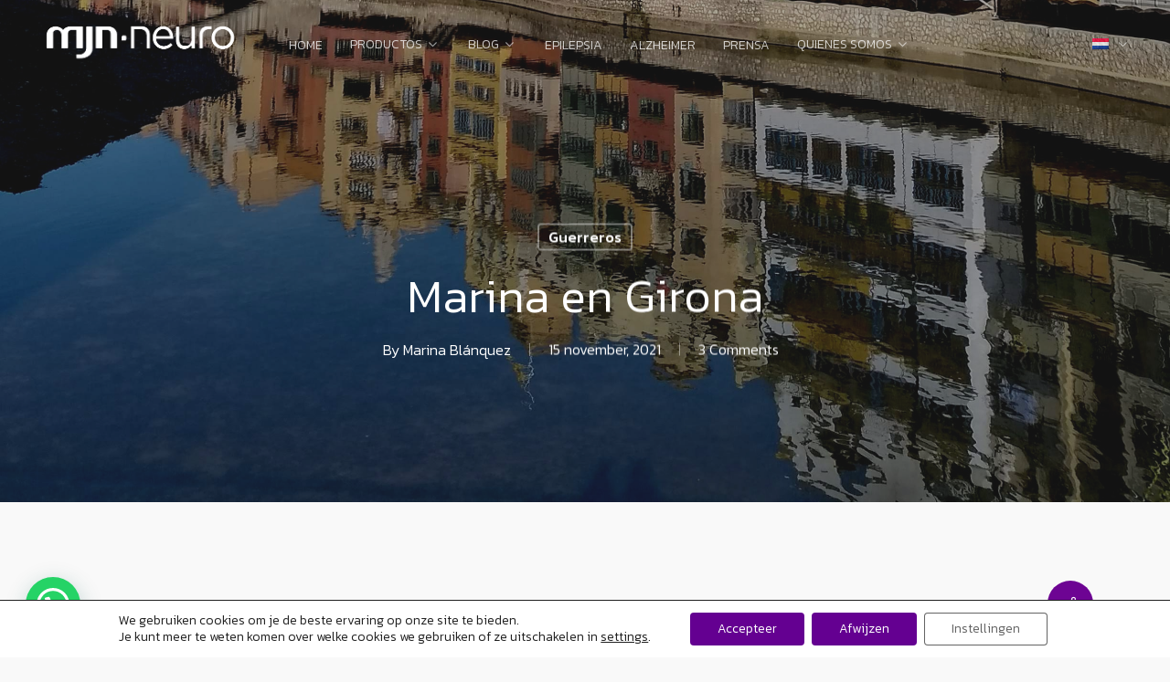

--- FILE ---
content_type: text/html; charset=UTF-8
request_url: https://mjn.cat/nl/guerreros/marina-en-girona/
body_size: 348123
content:
<!DOCTYPE html>

<html lang="nl-NL" class="no-js">
<head>
	
	<meta charset="UTF-8">
	
	<meta name="viewport" content="width=device-width, initial-scale=1, maximum-scale=1, user-scalable=0" /><link rel="stylesheet" media="print" onload="this.onload=null;this.media='all';" id="ao_optimized_gfonts" href="https://fonts.googleapis.com/css?family=Open+Sans%3A300%2C400%2C600%2C700%7CKanit%3A300%2C700%2C400%2C400italic%2C500&#038;subset=latin%2Clatin-ext&amp;display=swap"><link rel="shortcut icon" href="https://mjn.cat/wp-content/uploads/2020/12/favicon.png" /><link media="all" href="https://mjn.cat/wp-content/cache/autoptimize/css/autoptimize_1af9eb7914a673f99c3424db5c52e1bd.css" rel="stylesheet"><title>Marina en Girona &#8211; mjn-neuro</title>
<link rel="alternate" hreflang="es-es" href="https://mjn.cat/guerreros/marina-en-girona/" />
<link rel="alternate" hreflang="ca" href="https://mjn.cat/ca/guerrers/marina-a-girona/" />
<link rel="alternate" hreflang="en-us" href="https://mjn.cat/en/warriors/marina-in-girona/" />
<link rel="alternate" hreflang="nl-nl" href="https://mjn.cat/nl/guerreros/marina-en-girona/" />
<link rel="alternate" hreflang="de-de" href="https://mjn.cat/de/geschichten/marina-en-girona/" />
<link rel='dns-prefetch' href='//www.google.com' />
<link href='https://fonts.gstatic.com' crossorigin='anonymous' rel='preconnect' />
<link rel="alternate" type="application/rss+xml" title="mjn-neuro &raquo; Feed" href="https://mjn.cat/nl/feed/" />
<link rel="alternate" type="application/rss+xml" title="mjn-neuro &raquo; Reactiesfeed" href="https://mjn.cat/nl/comments/feed/" />
<link rel="alternate" type="application/rss+xml" title="mjn-neuro &raquo; Marina en Girona Reactiesfeed" href="https://mjn.cat/nl/guerreros/marina-en-girona/feed/" />






























<script type='text/javascript' src='https://mjn.cat/wp-content/cache/autoptimize/js/autoptimize_single_49edccea2e7ba985cadc9ba0531cbed1.js' id='jquery-core-js'></script>


<script type='text/javascript' id='wpml-cookie-js-extra'>
/* <![CDATA[ */
var wpml_cookies = {"wp-wpml_current_language":{"value":"nl","expires":1,"path":"\/"}};
var wpml_cookies = {"wp-wpml_current_language":{"value":"nl","expires":1,"path":"\/"}};
/* ]]> */
</script>

<script type='text/javascript' id='thumbs_rating_scripts-js-extra'>
/* <![CDATA[ */
var thumbs_rating_ajax = {"ajax_url":"https:\/\/mjn.cat\/wp-admin\/admin-ajax.php","nonce":"152fb5bdbe"};
/* ]]> */
</script>

<script type='text/javascript' id='Popup.js-js-before'>
var sgpbPublicUrl = "https:\/\/mjn.cat\/wp-content\/plugins\/popup-builder\/public\/";
var SGPB_JS_LOCALIZATION = {"imageSupportAlertMessage":"Alleen afbeelding bestanden worden ondersteund","pdfSupportAlertMessage":"Alleen pdf bestanden worden ondersteund","areYouSure":"Weet je het zeker?","addButtonSpinner":"L","audioSupportAlertMessage":"Alleen ondersteunde audio bestanden (bijv.: mp3, wav, m4a, ogg)","publishPopupBeforeElementor":"Publiceer de pop-up voordat je Elementor ermee gaat gebruiken!","publishPopupBeforeDivi":"Publiceer de pop-up voordat je Divi Builder ermee gaat gebruiken!","closeButtonAltText":"Sluiten"};
</script>


<script type='text/javascript' id='PopupBuilder.js-js-before'>
var SGPB_POPUP_PARAMS = {"popupTypeAgeRestriction":"ageRestriction","defaultThemeImages":{"1":"https:\/\/mjn.cat\/wp-content\/plugins\/popup-builder\/public\/img\/theme_1\/close.png","2":"https:\/\/mjn.cat\/wp-content\/plugins\/popup-builder\/public\/img\/theme_2\/close.png","3":"https:\/\/mjn.cat\/wp-content\/plugins\/popup-builder\/public\/img\/theme_3\/close.png","5":"https:\/\/mjn.cat\/wp-content\/plugins\/popup-builder\/public\/img\/theme_5\/close.png","6":"https:\/\/mjn.cat\/wp-content\/plugins\/popup-builder\/public\/img\/theme_6\/close.png"},"homePageUrl":"https:\/\/mjn.cat\/nl\/\/","isPreview":false,"convertedIdsReverse":[],"dontShowPopupExpireTime":365,"conditionalJsClasses":[],"disableAnalyticsGeneral":false};
var SGPB_JS_PACKAGES = {"packages":{"current":1,"free":1,"silver":2,"gold":3,"platinum":4},"extensions":{"geo-targeting":false,"advanced-closing":false}};
var SGPB_JS_PARAMS = {"ajaxUrl":"https:\/\/mjn.cat\/wp-admin\/admin-ajax.php","nonce":"bf97df22cc"};
</script>

<link rel="https://api.w.org/" href="https://mjn.cat/wp-json/" /><link rel="alternate" type="application/json" href="https://mjn.cat/wp-json/wp/v2/posts/27592" /><link rel="EditURI" type="application/rsd+xml" title="RSD" href="https://mjn.cat/xmlrpc.php?rsd" />
<link rel="wlwmanifest" type="application/wlwmanifest+xml" href="https://mjn.cat/wp-includes/wlwmanifest.xml" /> 
<link rel='prev' title='OTOÑO 2021' href='https://mjn.cat/nl/guerreros/otono-2021/' />
<link rel='next' title='EMPATÍA' href='https://mjn.cat/nl/guerreros/empatia/' />
<meta name="generator" content="WordPress 5.5.3" />
<link rel="canonical" href="https://mjn.cat/guerreros/marina-en-girona/" />
<link rel='shortlink' href='https://mjn.cat/nl/?p=27592' />
<link rel="alternate" type="application/json+oembed" href="https://mjn.cat/wp-json/oembed/1.0/embed?url=https%3A%2F%2Fmjn.cat%2Fnl%2Fguerreros%2Fmarina-en-girona%2F" />
<link rel="alternate" type="text/xml+oembed" href="https://mjn.cat/wp-json/oembed/1.0/embed?url=https%3A%2F%2Fmjn.cat%2Fnl%2Fguerreros%2Fmarina-en-girona%2F&#038;format=xml" />
<meta name="generator" content="WPML ver:4.3.19 stt:8,38,1,3,2;" />

<script type="text/javascript"> var root = document.getElementsByTagName( "html" )[0]; root.setAttribute( "class", "js" ); </script><meta name="generator" content="Powered by WPBakery Page Builder - drag and drop page builder for WordPress."/>
<meta name="generator" content="Powered by Slider Revolution 6.2.21 - responsive, Mobile-Friendly Slider Plugin for WordPress with comfortable drag and drop interface." />

		
		<noscript><style> .wpb_animate_when_almost_visible { opacity: 1; }</style></noscript>		<!-- Google Tag Manager -->
<script>(function(w,d,s,l,i){w[l]=w[l]||[];w[l].push({'gtm.start':
new Date().getTime(),event:'gtm.js'});var f=d.getElementsByTagName(s)[0],
j=d.createElement(s),dl=l!='dataLayer'?'&l='+l:'';j.async=true;j.src=
'https://www.googletagmanager.com/gtm.js?id='+i+dl;f.parentNode.insertBefore(j,f);
})(window,document,'script','dataLayer','GTM-5CV7XNG');</script>
<!-- End Google Tag Manager -->
	
	
	<!-- Facebook Pixel Code -->
		<!-- script>
			!function(f,b,e,v,n,t,s)
			{if(f.fbq)return;n=f.fbq=function(){n.callMethod?
			n.callMethod.apply(n,arguments):n.queue.push(arguments)};
			if(!f._fbq)f._fbq=n;n.push=n;n.loaded=!0;n.version='2.0';
			n.queue=[];t=b.createElement(e);t.async=!0;
			t.src=v;s=b.getElementsByTagName(e)[0];
			s.parentNode.insertBefore(t,s)}(window, document,'script',
			'https://connect.facebook.net/en_US/fbevents.js');
			fbq('init', '369050420945580');
			fbq('track', 'PageView');
		</script-->
		<!--noscript><noscript><img height="1" width="1" style="display:none"
		src="https://www.facebook.com/tr?id=369050420945580&ev=PageView&noscript=1"
		/></noscript><img class="lazyload" height="1" width="1" style="display:none"
	 src='data:image/svg+xml,%3Csvg%20xmlns=%22http://www.w3.org/2000/svg%22%20viewBox=%220%200%201%201%22%3E%3C/svg%3E' data-src="https://www.facebook.com/tr?id=369050420945580&ev=PageView&noscript=1"
		/></noscript-->
	<!-- End Facebook Pixel Code -->
</head>


<body class="post-template-default single single-post postid-27592 single-format-standard material wpb-js-composer js-comp-ver-6.2.0 vc_responsive" data-footer-reveal="false" data-footer-reveal-shadow="none" data-header-format="menu-left-aligned" data-body-border="off" data-boxed-style="" data-header-breakpoint="1050" data-dropdown-style="minimal" data-cae="easeOutQuart" data-cad="700" data-megamenu-width="contained" data-aie="zoom-out" data-ls="magnific" data-apte="standard" data-hhun="1" data-fancy-form-rcs="1" data-form-style="minimal" data-form-submit="regular" data-is="minimal" data-button-style="slightly_rounded_shadow" data-user-account-button="false" data-flex-cols="true" data-col-gap="default" data-header-inherit-rc="false" data-header-search="false" data-animated-anchors="true" data-ajax-transitions="false" data-full-width-header="true" data-slide-out-widget-area="true" data-slide-out-widget-area-style="slide-out-from-right" data-user-set-ocm="1" data-loading-animation="none" data-bg-header="true" data-responsive="1" data-ext-responsive="true" data-header-resize="0" data-header-color="custom" data-cart="false" data-remove-m-parallax="" data-remove-m-video-bgs="" data-m-animate="0" data-force-header-trans-color="light" data-smooth-scrolling="0" data-permanent-transparent="false" >
	<!-- Google Tag Manager (noscript) -->
<noscript><iframe src="https://www.googletagmanager.com/ns.html?id=GTM-5CV7XNG"
height="0" width="0" style="display:none;visibility:hidden"></iframe></noscript>
<!-- End Google Tag Manager (noscript) -->
	<script type="text/javascript"> if(navigator.userAgent.match(/(Android|iPod|iPhone|iPad|BlackBerry|IEMobile|Opera Mini)/)) { document.body.className += " using-mobile-browser "; } </script><div class="ocm-effect-wrap"><div class="ocm-effect-wrap-inner">	
	<div id="header-space"  data-header-mobile-fixed='1'></div> 
	
		
	<div id="header-outer" data-has-menu="true" data-has-buttons="yes" data-header-button_style="default" data-using-pr-menu="true" data-mobile-fixed="1" data-ptnm="1" data-lhe="animated_underline" data-user-set-bg="#ffffff" data-format="menu-left-aligned" data-permanent-transparent="false" data-megamenu-rt="1" data-remove-fixed="0" data-header-resize="0" data-cart="false" data-transparency-option="" data-box-shadow="none" data-shrink-num="55" data-using-secondary="0" data-using-logo="1" data-logo-height="60" data-m-logo-height="50" data-padding="28" data-full-width="true" data-condense="false" data-transparent-header="true" data-transparent-shadow-helper="false" data-remove-border="true" class="transparent">
		
		
<div id="search-outer" class="nectar">
	<div id="search">
		<div class="container">
			 <div id="search-box">
				 <div class="inner-wrap">
					 <div class="col span_12">
						  <form role="search" action="https://mjn.cat/nl/" method="GET">
														 <input type="text" name="s"  value="" placeholder="Search" /> 
							 								
						<span>Hit enter to search or ESC to close</span>						</form>
					</div><!--/span_12-->
				</div><!--/inner-wrap-->
			 </div><!--/search-box-->
			 <div id="close"><a href="#">
				<span class="close-wrap"> <span class="close-line close-line1"></span> <span class="close-line close-line2"></span> </span>				 </a></div>
		 </div><!--/container-->
	</div><!--/search-->
</div><!--/search-outer-->

<header id="top">
	<div class="container">
		<div class="row">
			<div class="col span_3">
				<a id="logo" href="https://mjn.cat/nl/" data-supplied-ml-starting-dark="false" data-supplied-ml-starting="false" data-supplied-ml="false" >
					<noscript><img class="stnd default-logo" alt="mjn-neuro" src="https://mjn.cat/wp-content/uploads/2020/11/logo-mjn-2.png" srcset="https://mjn.cat/wp-content/uploads/2020/11/logo-mjn-2.png 1x, https://mjn.cat/wp-content/uploads/2020/11/logo-mjn-retina-2.png 2x" /></noscript><img class="lazyload stnd default-logo" alt="mjn-neuro" src='data:image/svg+xml,%3Csvg%20xmlns=%22http://www.w3.org/2000/svg%22%20viewBox=%220%200%20210%20140%22%3E%3C/svg%3E' data-src="https://mjn.cat/wp-content/uploads/2020/11/logo-mjn-2.png" data-srcset="https://mjn.cat/wp-content/uploads/2020/11/logo-mjn-2.png 1x, https://mjn.cat/wp-content/uploads/2020/11/logo-mjn-retina-2.png 2x" /><noscript><img class="starting-logo default-logo"  alt="mjn-neuro" src="https://mjn.cat/wp-content/uploads/2020/11/logo-mjn-blanc-2.png" srcset="https://mjn.cat/wp-content/uploads/2020/11/logo-mjn-blanc-2.png 1x, https://mjn.cat/wp-content/uploads/2020/11/logo-mjn-blanc-retina-2.png 2x" /></noscript><img class="lazyload starting-logo default-logo"  alt="mjn-neuro" src='data:image/svg+xml,%3Csvg%20xmlns=%22http://www.w3.org/2000/svg%22%20viewBox=%220%200%20210%20140%22%3E%3C/svg%3E' data-src="https://mjn.cat/wp-content/uploads/2020/11/logo-mjn-blanc-2.png" data-srcset="https://mjn.cat/wp-content/uploads/2020/11/logo-mjn-blanc-2.png 1x, https://mjn.cat/wp-content/uploads/2020/11/logo-mjn-blanc-retina-2.png 2x" /><noscript><img class="starting-logo dark-version default-logo"  alt="mjn-neuro" src="https://mjn.cat/wp-content/uploads/2020/11/logo-mjn-2.png" srcset="https://mjn.cat/wp-content/uploads/2020/11/logo-mjn-2.png 1x, https://mjn.cat/wp-content/uploads/2020/11/logo-mjn-retina-2.png 2x" /></noscript><img class="lazyload starting-logo dark-version default-logo"  alt="mjn-neuro" src='data:image/svg+xml,%3Csvg%20xmlns=%22http://www.w3.org/2000/svg%22%20viewBox=%220%200%20210%20140%22%3E%3C/svg%3E' data-src="https://mjn.cat/wp-content/uploads/2020/11/logo-mjn-2.png" data-srcset="https://mjn.cat/wp-content/uploads/2020/11/logo-mjn-2.png 1x, https://mjn.cat/wp-content/uploads/2020/11/logo-mjn-retina-2.png 2x" /> 
				</a>
				
							</div><!--/span_3-->
			
			<div class="col span_9 col_last">
									<div class="slide-out-widget-area-toggle mobile-icon slide-out-from-right" data-custom-color="false" data-icon-animation="simple-transform">
						<div> <a href="#sidewidgetarea" aria-label="Navigation Menu" aria-expanded="false" class="closed">
							<span aria-hidden="true"> <i class="lines-button x2"> <i class="lines"></i> </i> </span>
						</a></div> 
					</div>
								
									
					<nav>
						
						<ul class="sf-menu">	
							<li id="menu-item-30681" class="menu-item menu-item-type-post_type menu-item-object-page menu-item-home menu-item-30681"><a href="https://mjn.cat/">HOME</a></li>
<li id="menu-item-30967" class="menu-item menu-item-type-custom menu-item-object-custom menu-item-has-children sf-with-ul menu-item-30967"><a href="#">Productos<span class="sf-sub-indicator"><i class="fa fa-angle-down icon-in-menu"></i></span></a>
<ul class="sub-menu">
	<li id="menu-item-30683" class="menu-item menu-item-type-post_type menu-item-object-page menu-item-30683"><a href="https://mjn.cat/mjn-seras/">SERAS</a></li>
	<li id="menu-item-30682" class="menu-item menu-item-type-post_type menu-item-object-page menu-item-30682"><a href="https://mjn.cat/mjn-dreamer/">DREAMER</a></li>
</ul>
</li>
<li id="menu-item-24240" class="menu-item menu-item-type-custom menu-item-object-custom menu-item-has-children sf-with-ul menu-item-24240"><a href="#">Blog<span class="sf-sub-indicator"><i class="fa fa-angle-down icon-in-menu"></i></span></a>
<ul class="sub-menu">
	<li id="menu-item-24092" class="item-del-submenu menu-item menu-item-type-post_type menu-item-object-page menu-item-24092"><a href="https://mjn.cat/blog/">Todo</a></li>
	<li id="menu-item-24241" class="item-del-submenu menu-item menu-item-type-taxonomy menu-item-object-category current-post-ancestor current-menu-parent current-post-parent menu-item-24241"><a href="https://mjn.cat/blog/guerreros/">Guerreros</a></li>
	<li id="menu-item-24243" class="item-del-submenu menu-item menu-item-type-taxonomy menu-item-object-category menu-item-24243"><a href="https://mjn.cat/blog/epilepsia/">Epilepsia</a></li>
	<li id="menu-item-24242" class="item-del-submenu menu-item menu-item-type-taxonomy menu-item-object-category menu-item-24242"><a href="https://mjn.cat/blog/corporacion/">Corporación</a></li>
	<li id="menu-item-24244" class="item-del-submenu menu-item menu-item-type-taxonomy menu-item-object-category menu-item-24244"><a href="https://mjn.cat/blog/equipo/">Equipo</a></li>
	<li id="menu-item-24245" class="item-del-submenu menu-item menu-item-type-taxonomy menu-item-object-category menu-item-24245"><a href="https://mjn.cat/blog/colaboraciones/">Colaboraciones</a></li>
</ul>
</li>
<li id="menu-item-16248" class="menu-item menu-item-type-post_type menu-item-object-page menu-item-16248"><a href="https://mjn.cat/epilepsia/">Epilepsia</a></li>
<li id="menu-item-30795" class="menu-item menu-item-type-post_type menu-item-object-page menu-item-30795"><a href="https://mjn.cat/alzheimer/">Alzheimer</a></li>
<li id="menu-item-24247" class="item-del-submenu menu-item menu-item-type-post_type menu-item-object-page menu-item-24247"><a href="https://mjn.cat/prensa/">Prensa</a></li>
<li id="menu-item-24248" class="menu-item menu-item-type-custom menu-item-object-custom menu-item-has-children sf-with-ul menu-item-24248"><a href="#">Quienes somos<span class="sf-sub-indicator"><i class="fa fa-angle-down icon-in-menu"></i></span></a>
<ul class="sub-menu">
	<li id="menu-item-12288" class="item-del-submenu menu-item menu-item-type-post_type menu-item-object-page menu-item-12288"><a href="https://mjn.cat/equipo/">Equipo</a></li>
	<li id="menu-item-23297" class="item-del-submenu menu-item menu-item-type-post_type menu-item-object-page menu-item-23297"><a href="https://mjn.cat/contacto/">Contáctanos</a></li>
</ul>
</li>
						</ul>
						

												
					</nav>
					
										
				</div><!--/span_9-->
				
									<div class="right-aligned-menu-items">
						<nav>
							<ul class="buttons sf-menu" data-user-set-ocm="1">
								
								<li id="menu-item-wpml-ls-35-nl" class="menu-item wpml-ls-slot-35 wpml-ls-item wpml-ls-item-nl wpml-ls-current-language wpml-ls-menu-item menu-item-type-wpml_ls_menu_item menu-item-object-wpml_ls_menu_item menu-item-has-children sf-with-ul menu-item-wpml-ls-35-nl"><a href="https://mjn.cat/nl/guerreros/marina-en-girona/"><noscript><img class="wpml-ls-flag" src="https://mjn.cat/wp-content/plugins/sitepress-multilingual-cms/res/flags/nl.png" alt="Nederlands"></noscript><img class="lazyload wpml-ls-flag" src='data:image/svg+xml,%3Csvg%20xmlns=%22http://www.w3.org/2000/svg%22%20viewBox=%220%200%20210%20140%22%3E%3C/svg%3E' data-src="https://mjn.cat/wp-content/plugins/sitepress-multilingual-cms/res/flags/nl.png" alt="Nederlands"><span class="sf-sub-indicator"><i class="fa fa-angle-down icon-in-menu"></i></span></a>
<ul class="sub-menu">
	<li id="menu-item-wpml-ls-35-es" class="menu-item wpml-ls-slot-35 wpml-ls-item wpml-ls-item-es wpml-ls-menu-item wpml-ls-first-item menu-item-type-wpml_ls_menu_item menu-item-object-wpml_ls_menu_item menu-item-wpml-ls-35-es"><a href="https://mjn.cat/guerreros/marina-en-girona/"><noscript><img class="wpml-ls-flag" src="https://mjn.cat/wp-content/plugins/sitepress-multilingual-cms/res/flags/es.png" alt="Spaans"></noscript><img class="lazyload wpml-ls-flag" src='data:image/svg+xml,%3Csvg%20xmlns=%22http://www.w3.org/2000/svg%22%20viewBox=%220%200%20210%20140%22%3E%3C/svg%3E' data-src="https://mjn.cat/wp-content/plugins/sitepress-multilingual-cms/res/flags/es.png" alt="Spaans"></a></li>
	<li id="menu-item-wpml-ls-35-ca" class="menu-item wpml-ls-slot-35 wpml-ls-item wpml-ls-item-ca wpml-ls-menu-item menu-item-type-wpml_ls_menu_item menu-item-object-wpml_ls_menu_item menu-item-wpml-ls-35-ca"><a href="https://mjn.cat/ca/guerrers/marina-a-girona/"><noscript><img class="wpml-ls-flag" src="https://mjn.cat/wp-content/plugins/sitepress-multilingual-cms/res/flags/ca.png" alt="Catalaans"></noscript><img class="lazyload wpml-ls-flag" src='data:image/svg+xml,%3Csvg%20xmlns=%22http://www.w3.org/2000/svg%22%20viewBox=%220%200%20210%20140%22%3E%3C/svg%3E' data-src="https://mjn.cat/wp-content/plugins/sitepress-multilingual-cms/res/flags/ca.png" alt="Catalaans"></a></li>
	<li id="menu-item-wpml-ls-35-en" class="menu-item wpml-ls-slot-35 wpml-ls-item wpml-ls-item-en wpml-ls-menu-item menu-item-type-wpml_ls_menu_item menu-item-object-wpml_ls_menu_item menu-item-wpml-ls-35-en"><a href="https://mjn.cat/en/warriors/marina-in-girona/"><noscript><img class="wpml-ls-flag" src="https://mjn.cat/wp-content/plugins/sitepress-multilingual-cms/res/flags/en.png" alt="Engels"></noscript><img class="lazyload wpml-ls-flag" src='data:image/svg+xml,%3Csvg%20xmlns=%22http://www.w3.org/2000/svg%22%20viewBox=%220%200%20210%20140%22%3E%3C/svg%3E' data-src="https://mjn.cat/wp-content/plugins/sitepress-multilingual-cms/res/flags/en.png" alt="Engels"></a></li>
	<li id="menu-item-wpml-ls-35-de" class="menu-item wpml-ls-slot-35 wpml-ls-item wpml-ls-item-de wpml-ls-menu-item wpml-ls-last-item menu-item-type-wpml_ls_menu_item menu-item-object-wpml_ls_menu_item menu-item-wpml-ls-35-de"><a href="https://mjn.cat/de/geschichten/marina-en-girona/"><noscript><img class="wpml-ls-flag" src="https://mjn.cat/wp-content/plugins/sitepress-multilingual-cms/res/flags/de.png" alt="Duits"></noscript><img class="lazyload wpml-ls-flag" src='data:image/svg+xml,%3Csvg%20xmlns=%22http://www.w3.org/2000/svg%22%20viewBox=%220%200%20210%20140%22%3E%3C/svg%3E' data-src="https://mjn.cat/wp-content/plugins/sitepress-multilingual-cms/res/flags/de.png" alt="Duits"></a></li>
</ul>
</li>
<li class="slide-out-widget-area-toggle" data-icon-animation="simple-transform" data-custom-color="false"><div> <a href="#sidewidgetarea" aria-label="Navigation Menu" aria-expanded="false" class="closed"> <span aria-hidden="true"> <i class="lines-button x2"> <i class="lines"></i> </i> </span> </a> </div></li>								
							</ul>
							
													</nav>
					</div><!--/right-aligned-menu-items-->
					
									
			</div><!--/row-->
					</div><!--/container-->
	</header>
		
	</div>
	
		
	<div id="ajax-content-wrap">
		
		<div id="page-header-wrap" data-animate-in-effect="zoom-out" data-midnight="light" class="" style="height: 550px;"><div id="page-header-bg" class="not-loaded  hentry" data-post-hs="default_minimal" data-padding-amt="normal" data-animate-in-effect="zoom-out" data-midnight="light" data-text-effect="" data-bg-pos="bottom" data-alignment="left" data-alignment-v="middle" data-parallax="0" data-height="550"  style="height:550px;">					<div class="page-header-bg-image-wrap" id="nectar-page-header-p-wrap" data-parallax-speed="medium">
						<div class="lazyload page-header-bg-image" data-bg="https://mjn.cat/wp-content/uploads/2021/11/mch-ayr-Acsw-G3iJLY-unsplash.jpg" style="background-image: url(data:image/svg+xml,%3Csvg%20xmlns=%22http://www.w3.org/2000/svg%22%20viewBox=%220%200%20500%20300%22%3E%3C/svg%3E);"></div>
					</div> 				
				<div class="container"><noscript><img class="hidden-social-img" src="https://mjn.cat/wp-content/uploads/2021/11/mch-ayr-Acsw-G3iJLY-unsplash.jpg" alt="Marina en Girona" /></noscript><img class="lazyload hidden-social-img" src='data:image/svg+xml,%3Csvg%20xmlns=%22http://www.w3.org/2000/svg%22%20viewBox=%220%200%20210%20140%22%3E%3C/svg%3E' data-src="https://mjn.cat/wp-content/uploads/2021/11/mch-ayr-Acsw-G3iJLY-unsplash.jpg" alt="Marina en Girona" />					
					<div class="row">
						<div class="col span_6 section-title blog-title" data-remove-post-date="0" data-remove-post-author="0" data-remove-post-comment-number="0">
							<div class="inner-wrap">
								
								<a class="guerreros" href="https://mjn.cat/blog/guerreros/" >Guerreros</a>								
								<h1 class="entry-title">Marina en Girona</h1>
								
																
								
									
									<div id="single-below-header" data-hide-on-mobile="false">
										<span class="meta-author vcard author"><span class="fn">By <a href="https://mjn.cat/nl/author/marina/" title="Berichten van Marina Blánquez" rel="author">Marina Blánquez</a></span></span><span class="meta-date date published">15 november, 2021</span><span class="meta-date date updated rich-snippet-hidden">september 26th, 2022</span><span class="meta-comment-count"><a href="https://mjn.cat/nl/guerreros/marina-en-girona/#comments">3 Comments</a></span>									</div><!--/single-below-header-->
												
											</div>
					
				</div><!--/section-title-->
			</div><!--/row-->

						
			
			
			</div>
</div>

</div>

<div class="container-wrap no-sidebar" data-midnight="dark" data-remove-post-date="0" data-remove-post-author="0" data-remove-post-comment-number="0">
	<div class="container main-content">
		
					
		<div class="row">
			
						
			<div class="post-area col  span_12 col_last">
			
			
<article id="post-27592" class="post-27592 post type-post status-publish format-standard has-post-thumbnail category-guerreros">
  
  <div class="inner-wrap">

		<div class="post-content" data-hide-featured-media="1">
      
        <div class="content-inner">
		<div id="fws_697025012bc33"  data-column-margin="default" data-midnight="dark"  class="wpb_row vc_row-fluid vc_row standard_section "  style="padding-top: 0px; padding-bottom: 0px; "><div class="row-bg-wrap" data-bg-animation="none" data-bg-overlay="false"><div class="inner-wrap"><div class="row-bg"  style=""></div></div><div class="row-bg-overlay" ></div></div><div class="row_col_wrap_12 col span_12 dark left">
	<div  class="vc_col-sm-12 wpb_column column_container vc_column_container col no-extra-padding inherit_tablet inherit_phone "  data-t-w-inherits="default" data-bg-cover="" data-padding-pos="all" data-has-bg-color="false" data-bg-color="" data-bg-opacity="1" data-hover-bg="" data-hover-bg-opacity="1" data-animation="" data-delay="0" >
		<div class="vc_column-inner" ><div class="column-bg-overlay-wrap" data-bg-animation="none"><div class="column-bg-overlay"></div></div>
			<div class="wpb_wrapper">
				<div class="nectar-gradient-text" data-direction="horizontal" data-color="extra-color-gradient-1" style=""><h3>Un artículo de Marina Blánquez</h3></div><div class="divider-wrap" data-alignment="default"><div style="margin-top: 10px; width: 20%px; height: 2px; margin-bottom: 10px;" data-width="20%" data-animate="yes" data-animation-delay="" data-color="default" class="divider-small-border"></div></div>
			</div> 
		</div>
	</div> 
</div></div>
		<div id="fws_697025012c056"  data-column-margin="default" data-midnight="dark"  class="wpb_row vc_row-fluid vc_row standard_section "  style="padding-top: 0px; padding-bottom: 0px; "><div class="row-bg-wrap" data-bg-animation="none" data-bg-overlay="false"><div class="inner-wrap"><div class="row-bg"  style=""></div></div><div class="row-bg-overlay" ></div></div><div class="row_col_wrap_12 col span_12 dark left">
	<div  class="vc_col-sm-12 wpb_column column_container vc_column_container col no-extra-padding inherit_tablet inherit_phone "  data-t-w-inherits="default" data-bg-cover="" data-padding-pos="left-right" data-has-bg-color="false" data-bg-color="" data-bg-opacity="1" data-hover-bg="" data-hover-bg-opacity="1" data-animation="" data-delay="0" >
		<div class="vc_column-inner" ><div class="column-bg-overlay-wrap" data-bg-animation="none"><div class="column-bg-overlay"></div></div>
			<div class="wpb_wrapper">
				<div id="fws_697025012c6f5" data-midnight="" data-column-margin="default" class="wpb_row vc_row-fluid vc_row inner_row standard_section   "  style="padding-top: 0px; padding-bottom: 0px; "><div class="row-bg-wrap"> <div class="row-bg" ></div> </div><div class="row_col_wrap_12_inner col span_12  left">
	<div  class="vc_col-sm-12 wpb_column column_container vc_column_container col child_column no-extra-padding inherit_tablet inherit_phone "   data-t-w-inherits="default" data-bg-cover="" data-padding-pos="left-right" data-has-bg-color="false" data-bg-color="" data-bg-opacity="1" data-hover-bg="" data-hover-bg-opacity="1" data-animation="" data-delay="0">
		<div class="vc_column-inner" ><div class="column-bg-overlay-wrap" data-bg-animation="none"><div class="column-bg-overlay"></div></div>
		<div class="wpb_wrapper">
			
<div class="wpb_text_column wpb_content_element " >
	<div class="wpb_wrapper">
		<p>Hola,<br />
vuelvo a ser Marina, ahora hacia mucho que no escribía nada.<br />
Esta vez os contaré qué estoy haciendo y también que me he independizado, el tener que llevar determinados más temas ahora yo y como me he afrentado a todo esto.<br />
Empezamos con el hecho que yo siempre he querido vivir en Girona cuando acabara el grado medio, esa era mi idea. Entonces acabé el grado medio y miré opciones. Después de valorar mil opciones con mis padres vi que lo mejor era irme a una residencia de estudiantes y así seria la manera de conocer gente nueva, sitios nuevos y nuevas experiencias y, sobretodo, ser más autónoma.<br />
Yo me moría de ganas por venir a vivir aquí y encima estudiar el ciclo este y el hecho de vivir una nueva etapa.</p>
	</div>
</div>




		</div> 
	</div>
	</div> 
</div></div><div id="fws_697025012c8a9" data-midnight="" data-column-margin="default" class="wpb_row vc_row-fluid vc_row inner_row standard_section   "  style="padding-top: 0px; padding-bottom: 0px; "><div class="row-bg-wrap"> <div class="row-bg" ></div> </div><div class="row_col_wrap_12_inner col span_12  left">
	<div  class="vc_col-sm-6 wpb_column column_container vc_column_container col child_column no-extra-padding inherit_tablet inherit_phone "   data-t-w-inherits="default" data-bg-cover="" data-padding-pos="all" data-has-bg-color="false" data-bg-color="" data-bg-opacity="1" data-hover-bg="" data-hover-bg-opacity="1" data-animation="" data-delay="0">
		<div class="vc_column-inner" ><div class="column-bg-overlay-wrap" data-bg-animation="none"><div class="column-bg-overlay"></div></div>
		<div class="wpb_wrapper">
			<div class="img-with-aniamtion-wrap center" data-max-width="100%" data-max-width-mobile="default" data-border-radius="none" data-shadow="none" data-animation="fade-in" >
      <div class="inner">
        <div class="hover-wrap" data-hover-animation="none"> 
          <div class="hover-wrap-inner">
            <img class="img-with-animation skip-lazy imgResi" data-delay="0" height="1472" width="828" data-animation="fade-in" src="https://mjn.cat/wp-content/uploads/2021/11/01_OK.jpg" alt=""  />
          </div>
        </div>
      </div>
    </div>
		</div> 
	</div>
	</div> 

	<div  class="vc_col-sm-6 wpb_column column_container vc_column_container col child_column no-extra-padding inherit_tablet inherit_phone "   data-t-w-inherits="default" data-bg-cover="" data-padding-pos="all" data-has-bg-color="false" data-bg-color="" data-bg-opacity="1" data-hover-bg="" data-hover-bg-opacity="1" data-animation="" data-delay="0">
		<div class="vc_column-inner" ><div class="column-bg-overlay-wrap" data-bg-animation="none"><div class="column-bg-overlay"></div></div>
		<div class="wpb_wrapper">
			<div class="img-with-aniamtion-wrap center" data-max-width="100%" data-max-width-mobile="default" data-border-radius="none" data-shadow="none" data-animation="fade-in" >
      <div class="inner">
        <div class="hover-wrap" data-hover-animation="none"> 
          <div class="hover-wrap-inner">
            <img class="img-with-animation skip-lazy imgResi" data-delay="0" height="1472" width="828" data-animation="fade-in" src="https://mjn.cat/wp-content/uploads/2021/11/02.jpeg" alt=""  />
          </div>
        </div>
      </div>
    </div>
		</div> 
	</div>
	</div> 
</div></div><div id="fws_697025012d50b" data-midnight="" data-column-margin="default" class="wpb_row vc_row-fluid vc_row inner_row standard_section   "  style="padding-top: 0px; padding-bottom: 0px; "><div class="row-bg-wrap"> <div class="row-bg" ></div> </div><div class="row_col_wrap_12_inner col span_12  left">
	<div  class="vc_col-sm-12 wpb_column column_container vc_column_container col child_column no-extra-padding inherit_tablet inherit_phone "   data-t-w-inherits="default" data-bg-cover="" data-padding-pos="all" data-has-bg-color="false" data-bg-color="" data-bg-opacity="1" data-hover-bg="" data-hover-bg-opacity="1" data-animation="" data-delay="0">
		<div class="vc_column-inner" ><div class="column-bg-overlay-wrap" data-bg-animation="none"><div class="column-bg-overlay"></div></div>
		<div class="wpb_wrapper">
			<div class="divider-wrap" data-alignment="default"><div style="margin-top: 30px; height: 2px; margin-bottom: 30px;" data-width="100%" data-animate="yes" data-animation-delay="" data-color="extra-color-gradient-1" class="divider-border"></div></div>
<div class="wpb_text_column wpb_content_element " >
	<div class="wpb_wrapper">
		<p>Me vine a instalar el 10 de septiembre y el 12 ya fue la primera noche aquí. Siendo franca, fue muy raro el hecho de no dormir en mi cama de siempre, en mi habitación de siempre pero ya sabia que esta sería como mi nueva casa durante un tiempo. Igualmente, ya hice muchas coas para que me sintiera más como mi casa mi habitación de la residencia, porqué al final viviré aquí mucho tiempo y cuanto más a gusto me siente pues mucho mejor.</p>
	</div>
</div>




		</div> 
	</div>
	</div> 
</div></div><div class="nectar-split-heading" data-animation-type="twist-in" data-animation-delay="0" data-custom-font-size="false" ><h4 style=" color: #000000;">Entonces yo empecé el día 13 la presentación de el ciclo de Dietética y Nutrición y ya allí conocí gente de Girona y nos explicaron en lo que consistiría el ciclo y estuvo muy bien.</h4></div><div id="fws_697025012d71b" data-midnight="" data-column-margin="default" class="wpb_row vc_row-fluid vc_row inner_row  vc_row-o-equal-height vc_row-flex  vc_row-o-content-middle standard_section   "  style="padding-top: 0px; padding-bottom: 0px; "><div class="row-bg-wrap"> <div class="row-bg" ></div> </div><div class="row_col_wrap_12_inner col span_12  left">
	<div  class="vc_col-sm-6 wpb_column column_container vc_column_container col child_column no-extra-padding inherit_tablet inherit_phone "   data-t-w-inherits="default" data-bg-cover="" data-padding-pos="all" data-has-bg-color="false" data-bg-color="" data-bg-opacity="1" data-hover-bg="" data-hover-bg-opacity="1" data-animation="" data-delay="0">
		<div class="vc_column-inner" ><div class="column-bg-overlay-wrap" data-bg-animation="none"><div class="column-bg-overlay"></div></div>
		<div class="wpb_wrapper">
			
<div class="wpb_text_column wpb_content_element " >
	<div class="wpb_wrapper">
		<p>Ahora al ser un grado no es como una carrera que son tantos que ni se conocen, nosotros ya nos conocemos y ya tenemos un grupillo de allí de la clase, y justo ayer salimos todos los de la clase juntos y estuvimos muy a gusto. Por ejemplo, hay otro chico que también ha estudiado el mismo grado medio que yo y quiere hacer la misma carrera que yo ósea Fisio y es como guai ya conocer gente así.<br />
En la residencia donde vivo es todo como muy familiar la gente y el sitio, y siempre acabas haciendo algún plan con alguien de la resi cien por cien no hay día que no hagas algo, como si es solo bajar a hacer crepes, pero que siempre tienes un rato de risas. También lo bueno es que siempre que sales de fiesta vuelves junto a más gente y quieras o no es mejor.</p>
	</div>
</div>




		</div> 
	</div>
	</div> 

	<div  class="vc_col-sm-6 wpb_column column_container vc_column_container col child_column no-extra-padding inherit_tablet inherit_phone "   data-t-w-inherits="default" data-bg-cover="" data-padding-pos="all" data-has-bg-color="false" data-bg-color="" data-bg-opacity="1" data-hover-bg="" data-hover-bg-opacity="1" data-animation="" data-delay="0">
		<div class="vc_column-inner" ><div class="column-bg-overlay-wrap" data-bg-animation="none"><div class="column-bg-overlay"></div></div>
		<div class="wpb_wrapper">
			<div class="nectar-split-heading" data-animation-type="twist-in" data-animation-delay="0" data-custom-font-size="false" ><h3 style=" color: #000000;">Ahora llevo ya casi dos meses viviendo aquí en Girona y ahora ya me tengo que llevar mucho más yo los temas de medicación,</h3></div>
<div class="wpb_text_column wpb_content_element " >
	<div class="wpb_wrapper">
		<p>por ejemplo, tengo que ir yo a buscarlos, vigilar que nunca me falten, que son cosas que yo antes casi ni hacia porqué iba mi padre y se encargaba él. Así que responsabilidad importante con este tema.</p>
	</div>
</div>




		</div> 
	</div>
	</div> 
</div></div><div id="fws_697025012d97c" data-midnight="" data-column-margin="default" class="wpb_row vc_row-fluid vc_row inner_row standard_section   "  style="padding-top: 0px; padding-bottom: 0px; "><div class="row-bg-wrap"> <div class="row-bg" ></div> </div><div class="row_col_wrap_12_inner col span_12  left">
	<div  class="vc_col-sm-12 wpb_column column_container vc_column_container col child_column no-extra-padding inherit_tablet inherit_phone "   data-t-w-inherits="default" data-bg-cover="" data-padding-pos="all" data-has-bg-color="false" data-bg-color="" data-bg-opacity="1" data-hover-bg="" data-hover-bg-opacity="1" data-animation="" data-delay="0">
		<div class="vc_column-inner" ><div class="column-bg-overlay-wrap" data-bg-animation="none"><div class="column-bg-overlay"></div></div>
		<div class="wpb_wrapper">
			<div class="img-with-aniamtion-wrap center" data-max-width="100%" data-max-width-mobile="default" data-border-radius="none" data-shadow="none" data-animation="fade-in" >
      <div class="inner">
        <div class="hover-wrap" data-hover-animation="none"> 
          <div class="hover-wrap-inner">
            <img class="img-with-animation skip-lazy imgGirona" data-delay="0" height="3264" width="2448" data-animation="fade-in" src="https://mjn.cat/wp-content/uploads/2021/11/mch-ayr-Acsw-G3iJLY-unsplash.jpg" alt=""  />
          </div>
        </div>
      </div>
    </div>
		</div> 
	</div>
	</div> 
</div></div><div id="fws_697025012df57" data-midnight="" data-column-margin="default" class="wpb_row vc_row-fluid vc_row inner_row standard_section   "  style="padding-top: 0px; padding-bottom: 0px; "><div class="row-bg-wrap"> <div class="row-bg" ></div> </div><div class="row_col_wrap_12_inner col span_12  left">
	<div  class="vc_col-sm-12 wpb_column column_container vc_column_container col child_column no-extra-padding inherit_tablet inherit_phone "   data-t-w-inherits="default" data-bg-cover="" data-padding-pos="all" data-has-bg-color="false" data-bg-color="" data-bg-opacity="1" data-hover-bg="" data-hover-bg-opacity="1" data-animation="" data-delay="0">
		<div class="vc_column-inner" ><div class="column-bg-overlay-wrap" data-bg-animation="none"><div class="column-bg-overlay"></div></div>
		<div class="wpb_wrapper">
			
<div class="wpb_text_column wpb_content_element " >
	<div class="wpb_wrapper">
		<p>Yo con la epilepsia siempre he sido una chica que le cuesta mucho retener o memorizar, de verdad, mucho; pero, este año dije que cada día estudiaría un buen rato para estar al caso de lo que hacemos de temario. <b>Es fuerza de voluntad</b>, y de momento por lo que he hecho voy bien y espero seguir así. También el estudiar algo que de verdad te gusta ayuda en el hecho de aprobar.<br />
También con el tema epilepsia, ahora porqué estoy mucho más controlada con tema crisis, pero igualmente debo tener una buena higiene del sueño, tengo que vigilar cuándo salgo el después dormir bien porqué sino puedo tener una crisis o estar más cansada de lo normal.<br />
Pero por el tiempo que llevo aquí en Girona instalada, me esta gustando mucho.<br />
Así que, esta etapa que acabo de empezar me esta gustando mucho porqué estoy siendo lo más autónoma posible y el ver que puedo tener una enfermedad, pero puedo llevar una vida igual que otro que no tiene una enfermedad como la epilepsia.</p>
	</div>
</div>




		</div> 
	</div>
	</div> 
</div></div><div id="fws_697025012e086" data-midnight="" data-column-margin="default" class="wpb_row vc_row-fluid vc_row inner_row standard_section   "  style="padding-top: 0px; padding-bottom: 0px; "><div class="row-bg-wrap"> <div class="row-bg" ></div> </div><div class="row_col_wrap_12_inner col span_12  left">
	<div  class="vc_col-sm-12 wpb_column column_container vc_column_container col child_column no-extra-padding inherit_tablet inherit_phone "   data-t-w-inherits="default" data-bg-cover="" data-padding-pos="all" data-has-bg-color="false" data-bg-color="" data-bg-opacity="1" data-hover-bg="" data-hover-bg-opacity="1" data-animation="" data-delay="0">
		<div class="vc_column-inner" ><div class="column-bg-overlay-wrap" data-bg-animation="none"><div class="column-bg-overlay"></div></div>
		<div class="wpb_wrapper">
			
<div class="wpb_text_column wpb_content_element " >
	<div class="wpb_wrapper">
		<h5>Si te ha gustado este artículo, puedes ver el anterior artículo de Marina en el siguiente enlace: <a href="https://mjn.cat/nl/guerreros/beneficios-mjn-seras/" target="blank" rel="noopener noreferrer">https://mjn.cat/guerreros/beneficios-mjn-seras/</a></h5>
	</div>
</div>




		</div> 
	</div>
	</div> 
</div></div>
			</div> 
		</div>
	</div> 
</div></div>
		<div id="fws_697025012e239"  data-column-margin="default" data-midnight="dark"  class="wpb_row vc_row-fluid vc_row standard_section "  style="padding-top: 0px; padding-bottom: 0px; "><div class="row-bg-wrap" data-bg-animation="none" data-bg-overlay="false"><div class="inner-wrap"><div class="row-bg"  style=""></div></div><div class="row-bg-overlay" ></div></div><div class="row_col_wrap_12 col span_12 dark left">
	<div  class="vc_col-sm-12 wpb_column column_container vc_column_container col centered-text no-extra-padding inherit_tablet inherit_phone "  data-t-w-inherits="default" data-bg-cover="" data-padding-pos="all" data-has-bg-color="false" data-bg-color="" data-bg-opacity="1" data-hover-bg="" data-hover-bg-opacity="1" data-animation="" data-delay="0" >
		<div class="vc_column-inner" ><div class="column-bg-overlay-wrap" data-bg-animation="none"><div class="column-bg-overlay"></div></div>
			<div class="wpb_wrapper">
				<div id="fws_697025012e2f2" data-midnight="" data-column-margin="default" class="wpb_row vc_row-fluid vc_row inner_row standard_section   "  style="padding-top: 3%; padding-bottom: 0px; "><div class="row-bg-wrap"> <div class="row-bg" ></div> </div><div class="row_col_wrap_12_inner col span_12  center">
	<div  class="vc_col-sm-12 wpb_column column_container vc_column_container col child_column centered-text no-extra-padding inherit_tablet inherit_phone "   data-t-w-inherits="default" data-bg-cover="" data-padding-pos="all" data-has-bg-color="false" data-bg-color="" data-bg-opacity="1" data-hover-bg="" data-hover-bg-opacity="1" data-animation="" data-delay="0">
		<div class="vc_column-inner" ><div class="column-bg-overlay-wrap" data-bg-animation="none"><div class="column-bg-overlay"></div></div>
		<div class="wpb_wrapper">
			<div class="sharing-default-minimal"><div class="nectar-social default" data-position="left" data-color-override="override"><div class="nectar-social-inner"><a href="#" class="nectar-love" id="nectar-love-27592" title="Love this"> <i class="icon-salient-heart-2"></i><span class="love-text">Love</span><span class="total_loves"><span class="nectar-love-count">6</span></span></a><a class='facebook-share nectar-sharing' href='#' title='Share this'>  <i class='fa fa-facebook'></i> <span class='social-text'>Share</span> </a><a class='twitter-share nectar-sharing' href='#' title='Tweet this'> <i class='fa fa-twitter'></i> <span class='social-text'>Tweet</span> </a><a class='linkedin-share nectar-sharing' href='#' title='Share this'> <i class='fa fa-linkedin'></i> <span class='social-text'>Share</span> </a><a class='pinterest-share nectar-sharing' href='#' title='Pin this'> <i class='fa fa-pinterest'></i> <span class='social-text'>Pin</span> </a></div></div></div>
		</div> 
	</div>
	</div> 
</div></div>
			</div> 
		</div>
	</div> 
</div></div>
</div>        
      </div><!--/post-content-->
      
    </div><!--/inner-wrap-->
    
</article>
<div id="author-bio" class="" data-has-tags="false">
  
	<div class="span_12">
		
	<noscript><img alt='mm' src='https://mjn.cat/wp-content/uploads/2020/12/mjn37-150x150.jpg' class='avatar avatar-80 photo' height='80' width='80' /></noscript><img alt='mm' src='data:image/svg+xml,%3Csvg%20xmlns=%22http://www.w3.org/2000/svg%22%20viewBox=%220%200%2080%2080%22%3E%3C/svg%3E' data-src='https://mjn.cat/wp-content/uploads/2020/12/mjn37-150x150.jpg' class='lazyload avatar avatar-80 photo' height='80' width='80' />	<div id="author-info">
		
	  <h3><span></span> 
		
		<a href="https://mjn.cat/nl/author/marina/">Marina Blánquez</a>		</h3> 
	  <p></p>
		
	</div>
	
		
	<div class="clear"></div>
	
	</div><!--/span_12-->
	
</div><!--/author-bio-->

		</div><!--/post-area-->
			
							
		</div><!--/row-->

		<div class="row">

			
			<div class="comments-section" data-author-bio="true">
				
<div class="comment-wrap " data-midnight="dark" data-comments-open="true">


			<!-- If comments are open, but there are no comments. -->

	 

	<div id="respond" class="comment-respond">
		<h3 id="reply-title" class="comment-reply-title">Leave a Reply <small><a rel="nofollow" id="cancel-comment-reply-link" href="/nl/guerreros/marina-en-girona/#respond" style="display:none;">Cancel Reply</a></small></h3><form action="https://mjn.cat/wp-comments-post.php" method="post" id="commentform" class="comment-form"><div class="row"><div class="col span_12"><label for="comment">My comment is..</label><textarea id="comment" name="comment" cols="45" rows="8" aria-required="true"></textarea></div></div><input name="wpml_language_code" type="hidden" value="nl" /><div class="row"> <div class="col span_4"><label for="author">Name <span class="required">*</span></label> <input id="author" name="author" type="text" value="" size="30" /></div>
<div class="col span_4"><label for="email">Email <span class="required">*</span></label><input id="email" name="email" type="text" value="" size="30" /></div>
<div class="col span_4 col_last"><label for="url">Website</label><input id="url" name="url" type="text" value="" size="30" /></div></div>
<p class="comment-form-cookies-consent"><input id="wp-comment-cookies-consent" name="wp-comment-cookies-consent" type="checkbox" value="yes" /><label for="wp-comment-cookies-consent">Save my name, email, and website in this browser for the next time I comment.</label></p>
<p class="form-submit"><input name="submit" type="submit" id="submit" class="submit" value="Submit Comment" /> <input type='hidden' name='comment_post_ID' value='27592' id='comment_post_ID' />
<input type='hidden' name='comment_parent' id='comment_parent' value='0' />
</p><p style="display: none;"><input type="hidden" id="akismet_comment_nonce" name="akismet_comment_nonce" value="b65bbd852d" /></p><p style="display: none !important;"><label>&#916;<textarea name="ak_hp_textarea" cols="45" rows="8" maxlength="100"></textarea></label><input type="hidden" id="ak_js_3" name="ak_js" value="80"/><script>document.getElementById( "ak_js_3" ).setAttribute( "value", ( new Date() ).getTime() );</script></p></form>	</div><!-- #respond -->
	
</div>			</div>  
			
						 
			 <div data-post-header-style="default_minimal" class="blog_next_prev_buttons wpb_row vc_row-fluid full-width-content standard_section" data-style="fullwidth_next_prev" data-midnight="light">
				 
				 <ul class="controls"><li class="previous-post "><div class="lazyload post-bg-img" data-bg="https://mjn.cat/wp-content/uploads/2021/11/foto_portada.jpg" style="background-image: url(data:image/svg+xml,%3Csvg%20xmlns=%22http://www.w3.org/2000/svg%22%20viewBox=%220%200%20500%20300%22%3E%3C/svg%3E);"></div><a href="https://mjn.cat/nl/guerreros/empatia/"></a><h3><span>Previous Post</span><span class="text">EMPATÍA
						 <svg class="next-arrow" xmlns="http://www.w3.org/2000/svg" xmlns:xlink="http://www.w3.org/1999/xlink" viewBox="0 0 39 12"><line class="top" x1="23" y1="-0.5" x2="29.5" y2="6.5" stroke="#ffffff;"></line><line class="bottom" x1="23" y1="12.5" x2="29.5" y2="5.5" stroke="#ffffff;"></line></svg><span class="line"></span></span></h3></li><li class="next-post "><div class="lazyload post-bg-img" data-bg="https://mjn.cat/wp-content/uploads/2021/10/foto2.jpg" style="background-image: url(data:image/svg+xml,%3Csvg%20xmlns=%22http://www.w3.org/2000/svg%22%20viewBox=%220%200%20500%20300%22%3E%3C/svg%3E);"></div><a href="https://mjn.cat/nl/guerreros/otono-2021/"></a><h3><span>Next Post</span><span class="text">OTOÑO 2021
						 <svg class="next-arrow" xmlns="http://www.w3.org/2000/svg" xmlns:xlink="http://www.w3.org/1999/xlink" viewBox="0 0 39 12"><line class="top" x1="23" y1="-0.5" x2="29.5" y2="6.5" stroke="#ffffff;"></line><line class="bottom" x1="23" y1="12.5" x2="29.5" y2="5.5" stroke="#ffffff;"></line></svg><span class="line"></span></span></h3></li></ul>
			 </div>
			 
			  

		</div><!--/row-->

	</div><!--/container main-content-->

</div><!--/container-wrap-->

<div class="nectar-social fixed" data-position="" data-rm-love="0" data-color-override="override"><a href="#"><i class="icon-default-style steadysets-icon-share"></i></a><div class="nectar-social-inner"><a class='facebook-share nectar-sharing' href='#' title='Share this'> <i class='fa fa-facebook'></i> <span class='social-text'>Share</span> </a><a class='linkedin-share nectar-sharing' href='#' title='Share this'> <i class='fa fa-linkedin'></i> <span class='social-text'>Share</span> </a></div></div>
<div id="footer-outer" data-midnight="light" data-cols="1" data-custom-color="true" data-disable-copyright="false" data-matching-section-color="true" data-copyright-line="true" data-using-bg-img="false" data-bg-img-overlay="0.8" data-full-width="false" data-using-widget-area="true" data-link-hover="default">
	
		
	<div id="footer-widgets" data-has-widgets="true" data-cols="1">
		
		<div class="container">
			
						
			<div class="row">
				
								
				<div class="col span_12">
					<!-- Footer widget area 1 -->
					<div id="text-26" class="widget widget_text">			<div class="textwidget"><p style="font-size: 12px;"><a href="https://mjn.cat/en/privacy-policy-data-protection-and-cookie-policy/">Privacy and data protection policy · Cookie policy</a> · <a href="https://mjn.cat/en/legal-notice/">Legal notice</a></p>
</div>
		</div>					</div><!--/span_3-->
					
											
						
													
															
							</div><!--/row-->
							
														
						</div><!--/container-->
						
					</div><!--/footer-widgets-->
					
					
  <div class="row" id="copyright" data-layout="default">
	
	<div class="container">
	   
			   
	  <div class="col span_7 col_last">
		<ul class="social">
					  			 <li><a target="_blank" href="https://www.facebook.com/mjnneuro"><i class="fa fa-facebook"></i> </a></li> 		  		  		  			 <li><a target="_blank" href="https://www.linkedin.com/company/mjnneuroserveis/"><i class="fa fa-linkedin"></i> </a></li> 		  			 <li><a target="_blank" href="https://www.youtube.com/channel/UCg6lcBz_TlHPUgmfUeWn1ig"><i class="fa fa-youtube-play"></i> </a></li> 		  		  		  		  		  		  		  			 <li><a target="_blank" href="https://www.instagram.com/mjn_neuro/"><i class="fa fa-instagram"></i></a></li> 		  		  		  		  		  		  		  		  		  		  		  		  		  		  		                                 		</ul>
	  </div><!--/span_7-->
	  
	  <!-- XPP -->	
	  <div class="col span_7 logos_footer" style="align-items:flex-start">
		<noscript><img style="height: 60px" src="/wp-content/uploads/footer/innovacion-es.png"></noscript><img class="lazyload" style="height: 60px" src='data:image/svg+xml,%3Csvg%20xmlns=%22http://www.w3.org/2000/svg%22%20viewBox=%220%200%20210%20140%22%3E%3C/svg%3E' data-src="/wp-content/uploads/footer/innovacion-es.png"><noscript><img style="height: 60px" src="/wp-content/uploads/footer/ue-fund.png"></noscript><img class="lazyload" style="height: 60px" src='data:image/svg+xml,%3Csvg%20xmlns=%22http://www.w3.org/2000/svg%22%20viewBox=%220%200%20210%20140%22%3E%3C/svg%3E' data-src="/wp-content/uploads/footer/ue-fund.png"><noscript><img style="height: 60px" src="/wp-content/uploads/footer/ue-h2020.png"></noscript><img class="lazyload" style="height: 60px" src='data:image/svg+xml,%3Csvg%20xmlns=%22http://www.w3.org/2000/svg%22%20viewBox=%220%200%20210%20140%22%3E%3C/svg%3E' data-src="/wp-content/uploads/footer/ue-h2020.png"><noscript><img style="height: 50px; padding-left:10px" src="/wp-content/uploads/footer/logo-pymes-es.png"></noscript><img class="lazyload" style="height: 50px; padding-left:10px" src='data:image/svg+xml,%3Csvg%20xmlns=%22http://www.w3.org/2000/svg%22%20viewBox=%220%200%20210%20140%22%3E%3C/svg%3E' data-src="/wp-content/uploads/footer/logo-pymes-es.png"><noscript><img style="height: 60px; padding-left:10px" src="/wp-content/uploads/footer/wsa distinction.png"></noscript><img class="lazyload" style="height: 60px; padding-left:10px" src='data:image/svg+xml,%3Csvg%20xmlns=%22http://www.w3.org/2000/svg%22%20viewBox=%220%200%20210%20140%22%3E%3C/svg%3E' data-src="/wp-content/uploads/footer/wsa distinction.png">
	  </div>
		
	  		<div class="col span_5">
		   
				
			<div class="widget">			
	   
			</div>		   
			  
						<p>&copy; 2026 mjn-neuro. 
					   Dirección: Avenida Juan Carlos I, nº 184, bajos derecho. Blanes,  CP17300 España			 </p>
					   
		</div><!--/span_5-->
			
	</div><!--/container-->
	
  </div><!--/row-->
  
		
</div><!--/footer-outer-->

	
	<div id="slide-out-widget-area-bg" class="slide-out-from-right dark">
				</div>
		
		<div id="slide-out-widget-area" class="slide-out-from-right" data-dropdown-func="default" data-back-txt="Back">
			
			<div class="inner-wrap">			
			<div class="inner" data-prepend-menu-mobile="true">
				
				<a class="slide_out_area_close" href="#">
					<span class="close-wrap"> <span class="close-line close-line1"></span> <span class="close-line close-line2"></span> </span>				</a>
				
				
									<div class="off-canvas-menu-container mobile-only">
						
												
						<ul class="menu">
							<li class="menu-item menu-item-type-post_type menu-item-object-page menu-item-home menu-item-30681"><a href="https://mjn.cat/">HOME</a></li>
<li class="menu-item menu-item-type-custom menu-item-object-custom menu-item-has-children menu-item-30967"><a href="#">Productos</a>
<ul class="sub-menu">
	<li class="menu-item menu-item-type-post_type menu-item-object-page menu-item-30683"><a href="https://mjn.cat/mjn-seras/">SERAS</a></li>
	<li class="menu-item menu-item-type-post_type menu-item-object-page menu-item-30682"><a href="https://mjn.cat/mjn-dreamer/">DREAMER</a></li>
</ul>
</li>
<li class="menu-item menu-item-type-custom menu-item-object-custom menu-item-has-children menu-item-24240"><a href="#">Blog</a>
<ul class="sub-menu">
	<li class="item-del-submenu menu-item menu-item-type-post_type menu-item-object-page menu-item-24092"><a href="https://mjn.cat/blog/">Todo</a></li>
	<li class="item-del-submenu menu-item menu-item-type-taxonomy menu-item-object-category current-post-ancestor current-menu-parent current-post-parent menu-item-24241"><a href="https://mjn.cat/blog/guerreros/">Guerreros</a></li>
	<li class="item-del-submenu menu-item menu-item-type-taxonomy menu-item-object-category menu-item-24243"><a href="https://mjn.cat/blog/epilepsia/">Epilepsia</a></li>
	<li class="item-del-submenu menu-item menu-item-type-taxonomy menu-item-object-category menu-item-24242"><a href="https://mjn.cat/blog/corporacion/">Corporación</a></li>
	<li class="item-del-submenu menu-item menu-item-type-taxonomy menu-item-object-category menu-item-24244"><a href="https://mjn.cat/blog/equipo/">Equipo</a></li>
	<li class="item-del-submenu menu-item menu-item-type-taxonomy menu-item-object-category menu-item-24245"><a href="https://mjn.cat/blog/colaboraciones/">Colaboraciones</a></li>
</ul>
</li>
<li class="menu-item menu-item-type-post_type menu-item-object-page menu-item-16248"><a href="https://mjn.cat/epilepsia/">Epilepsia</a></li>
<li class="menu-item menu-item-type-post_type menu-item-object-page menu-item-30795"><a href="https://mjn.cat/alzheimer/">Alzheimer</a></li>
<li class="item-del-submenu menu-item menu-item-type-post_type menu-item-object-page menu-item-24247"><a href="https://mjn.cat/prensa/">Prensa</a></li>
<li class="menu-item menu-item-type-custom menu-item-object-custom menu-item-has-children menu-item-24248"><a href="#">Quienes somos</a>
<ul class="sub-menu">
	<li class="item-del-submenu menu-item menu-item-type-post_type menu-item-object-page menu-item-12288"><a href="https://mjn.cat/equipo/">Equipo</a></li>
	<li class="item-del-submenu menu-item menu-item-type-post_type menu-item-object-page menu-item-23297"><a href="https://mjn.cat/contacto/">Contáctanos</a></li>
</ul>
</li>
<li class="menu-item wpml-ls-slot-35 wpml-ls-item wpml-ls-item-nl wpml-ls-current-language wpml-ls-menu-item menu-item-type-wpml_ls_menu_item menu-item-object-wpml_ls_menu_item menu-item-has-children sf-with-ul menu-item-wpml-ls-35-nl"><a href="https://mjn.cat/nl/guerreros/marina-en-girona/"><noscript><img class="wpml-ls-flag" src="https://mjn.cat/wp-content/plugins/sitepress-multilingual-cms/res/flags/nl.png" alt="Nederlands"></noscript><img class="lazyload wpml-ls-flag" src='data:image/svg+xml,%3Csvg%20xmlns=%22http://www.w3.org/2000/svg%22%20viewBox=%220%200%20210%20140%22%3E%3C/svg%3E' data-src="https://mjn.cat/wp-content/plugins/sitepress-multilingual-cms/res/flags/nl.png" alt="Nederlands"><span class="sf-sub-indicator"><i class="fa fa-angle-down icon-in-menu"></i></span></a>
<ul class="sub-menu">
	<li class="menu-item wpml-ls-slot-35 wpml-ls-item wpml-ls-item-es wpml-ls-menu-item wpml-ls-first-item menu-item-type-wpml_ls_menu_item menu-item-object-wpml_ls_menu_item menu-item-wpml-ls-35-es"><a href="https://mjn.cat/guerreros/marina-en-girona/"><noscript><img class="wpml-ls-flag" src="https://mjn.cat/wp-content/plugins/sitepress-multilingual-cms/res/flags/es.png" alt="Spaans"></noscript><img class="lazyload wpml-ls-flag" src='data:image/svg+xml,%3Csvg%20xmlns=%22http://www.w3.org/2000/svg%22%20viewBox=%220%200%20210%20140%22%3E%3C/svg%3E' data-src="https://mjn.cat/wp-content/plugins/sitepress-multilingual-cms/res/flags/es.png" alt="Spaans"></a></li>
	<li class="menu-item wpml-ls-slot-35 wpml-ls-item wpml-ls-item-ca wpml-ls-menu-item menu-item-type-wpml_ls_menu_item menu-item-object-wpml_ls_menu_item menu-item-wpml-ls-35-ca"><a href="https://mjn.cat/ca/guerrers/marina-a-girona/"><noscript><img class="wpml-ls-flag" src="https://mjn.cat/wp-content/plugins/sitepress-multilingual-cms/res/flags/ca.png" alt="Catalaans"></noscript><img class="lazyload wpml-ls-flag" src='data:image/svg+xml,%3Csvg%20xmlns=%22http://www.w3.org/2000/svg%22%20viewBox=%220%200%20210%20140%22%3E%3C/svg%3E' data-src="https://mjn.cat/wp-content/plugins/sitepress-multilingual-cms/res/flags/ca.png" alt="Catalaans"></a></li>
	<li class="menu-item wpml-ls-slot-35 wpml-ls-item wpml-ls-item-en wpml-ls-menu-item menu-item-type-wpml_ls_menu_item menu-item-object-wpml_ls_menu_item menu-item-wpml-ls-35-en"><a href="https://mjn.cat/en/warriors/marina-in-girona/"><noscript><img class="wpml-ls-flag" src="https://mjn.cat/wp-content/plugins/sitepress-multilingual-cms/res/flags/en.png" alt="Engels"></noscript><img class="lazyload wpml-ls-flag" src='data:image/svg+xml,%3Csvg%20xmlns=%22http://www.w3.org/2000/svg%22%20viewBox=%220%200%20210%20140%22%3E%3C/svg%3E' data-src="https://mjn.cat/wp-content/plugins/sitepress-multilingual-cms/res/flags/en.png" alt="Engels"></a></li>
	<li class="menu-item wpml-ls-slot-35 wpml-ls-item wpml-ls-item-de wpml-ls-menu-item wpml-ls-last-item menu-item-type-wpml_ls_menu_item menu-item-object-wpml_ls_menu_item menu-item-wpml-ls-35-de"><a href="https://mjn.cat/de/geschichten/marina-en-girona/"><noscript><img class="wpml-ls-flag" src="https://mjn.cat/wp-content/plugins/sitepress-multilingual-cms/res/flags/de.png" alt="Duits"></noscript><img class="lazyload wpml-ls-flag" src='data:image/svg+xml,%3Csvg%20xmlns=%22http://www.w3.org/2000/svg%22%20viewBox=%220%200%20210%20140%22%3E%3C/svg%3E' data-src="https://mjn.cat/wp-content/plugins/sitepress-multilingual-cms/res/flags/de.png" alt="Duits"></a></li>
</ul>
</li>
							
						</ul>
						
						<ul class="menu secondary-header-items">
													</ul>
					</div>
										<div class="off-canvas-menu-container">
						<ul class="menu">
														
						</ul>
					</div>
					
										
				</div>
				
				<div class="bottom-meta-wrap"><ul class="off-canvas-social-links"><li><a target="_blank" href="https://www.facebook.com/mjnneuro"><i class="fa fa-facebook"></i></a></li><li><a target="_blank" href="https://www.linkedin.com/company/mjnneuroserveis/"><i class="fa fa-linkedin"></i></a></li><li><a target="_blank" href="https://www.youtube.com/channel/UCg6lcBz_TlHPUgmfUeWn1ig"><i class="fa fa-youtube-play"></i></a></li><li><a target="_blank" href="https://www.instagram.com/mjn_neuro/"><i class="fa fa-instagram"></i></a></li><li><a target="_blank" href="mailto:info@mjn.cat"><i class="fa fa-envelope"></i></a></li></ul></div><!--/bottom-meta-wrap--></div> <!--/inner-wrap-->					
				</div>
		
</div> <!--/ajax-content-wrap-->

	<a id="to-top" class="
	mobile-enabled	"><i class="fa fa-angle-up"></i></a>
	</div></div><!--/ocm-effect-wrap-->	<!--copyscapeskip-->
	<aside id="moove_gdpr_cookie_info_bar" class="moove-gdpr-info-bar-hidden moove-gdpr-align-center moove-gdpr-light-scheme gdpr_infobar_postion_bottom" aria-label="GDPR cookie banner" style="display: none;">
	<div class="moove-gdpr-info-bar-container">
		<div class="moove-gdpr-info-bar-content">
		
<div class="moove-gdpr-cookie-notice">
  <p>We gebruiken cookies om je de beste ervaring op onze site te bieden.</p><p>Je kunt meer te weten komen over welke cookies we gebruiken of ze uitschakelen in <button  aria-haspopup="true" data-href="#moove_gdpr_cookie_modal" class="change-settings-button">settings</button>.</p></div>
<!--  .moove-gdpr-cookie-notice -->
		
<div class="moove-gdpr-button-holder">
			<button class="mgbutton moove-gdpr-infobar-allow-all gdpr-fbo-0" aria-label="Accepteer" >Accepteer</button>
						<button class="mgbutton moove-gdpr-infobar-reject-btn gdpr-fbo-1 "  aria-label="Afwijzen">Afwijzen</button>
							<button class="mgbutton moove-gdpr-infobar-settings-btn change-settings-button gdpr-fbo-2" aria-haspopup="true" data-href="#moove_gdpr_cookie_modal"  aria-label="Instellingen">Instellingen</button>
			</div>
<!--  .button-container -->
		</div>
		<!-- moove-gdpr-info-bar-content -->
	</div>
	<!-- moove-gdpr-info-bar-container -->
	</aside>
	<!-- #moove_gdpr_cookie_info_bar -->
	<!--/copyscapeskip-->

<div class="joinchat joinchat--left" data-settings='{"telephone":"34622167341","mobile_only":false,"button_delay":3,"whatsapp_web":false,"qr":false,"message_views":2,"message_delay":10,"message_badge":true,"message_send":"Hola Anna, te contacto desde la web de mjn.cat","message_hash":"c113a710"}' hidden aria-hidden="false">
	<div class="joinchat__button" role="button" tabindex="0" aria-label="Contacta con nosotros al momento Chat openen">
									<div class="joinchat__tooltip" aria-hidden="true"><div>Contacta con nosotros al momento</div></div>
			</div>
			<div class="joinchat__badge">1</div>
					<div class="joinchat__chatbox" role="dialog" aria-labelledby="joinchat__label" aria-modal="true">
			<div class="joinchat__header">
				<div id="joinchat__label">
											<span>Chat con Anna</span>
									</div>
				<div class="joinchat__close" role="button" tabindex="0" aria-label="Sluiten"></div>
			</div>
			<div class="joinchat__scroll">
				<div class="joinchat__content">
					<div class="joinchat__chat"><div class="joinchat__bubble">¡Hola! 👋🏻<br>Soy Anna, ¿en qué puedo ayudarte?</div></div>
					<div class="joinchat__open" role="button" tabindex="0">
													<div class="joinchat__open__text">Abrir chat</div>
												<svg class="joinchat__open__icon" width="60" height="60" viewbox="0 0 400 400">
							<path class="joinchat__pa" d="M168.83 200.504H79.218L33.04 44.284a1 1 0 0 1 1.386-1.188L365.083 199.04a1 1 0 0 1 .003 1.808L34.432 357.903a1 1 0 0 1-1.388-1.187l29.42-99.427"/>
							<path class="joinchat__pb" d="M318.087 318.087c-52.982 52.982-132.708 62.922-195.725 29.82l-80.449 10.18 10.358-80.112C18.956 214.905 28.836 134.99 81.913 81.913c65.218-65.217 170.956-65.217 236.174 0 42.661 42.661 57.416 102.661 44.265 157.316"/>
						</svg>
					</div>
				</div>
			</div>
		</div>
	</div>
<script type="text/html" id="wpb-modifications"></script><noscript><style>.lazyload{display:none;}</style></noscript><script data-noptimize="1">window.lazySizesConfig=window.lazySizesConfig||{};window.lazySizesConfig.loadMode=1;</script><script async data-noptimize="1" src='https://mjn.cat/wp-content/plugins/autoptimize/classes/external/js/lazysizes.min.js'></script><div class="sgpb-main-popup-data-container-26206" style="position:fixed;opacity: 0;filter: opacity(0%);transform: scale(0);">
							<div class="sg-popup-builder-content 188" id="sg-popup-content-wrapper-26206" data-id="26206" data-events="[{&quot;param&quot;:&quot;click&quot;,&quot;operator&quot;:&quot;defaultClickClassName&quot;,&quot;value&quot;:&quot;sg-popup-id-26206&quot;,&quot;hiddenOption&quot;:[]}]" data-options="[base64]">
								<div class="sgpb-popup-builder-content-26206 sgpb-popup-builder-content-html"><div class="sgpb-main-html-content-wrapper"><p><i class=""><span class="">The user who fills in the information requested in this form declares to be entitled to do so and is solely responsible for the accuracy and completeness of the data and information entered, expressly exonerating MJN NEUROSERVEIS of any liability that may arise for this entity on the occasion of the information provided through this form.</span></i></p>
<p><a style="margin: auto 0;" href="https://mjn.cat/en/suitability-test/"><b>Yes, I accept</b></a></p>
</div></div>
							</div>
						  </div><div class="sgpb-main-popup-data-container-24814" style="position:fixed;opacity: 0;filter: opacity(0%);transform: scale(0);">
							<div class="sg-popup-builder-content 188" id="sg-popup-content-wrapper-24814" data-id="24814" data-events="[{&quot;param&quot;:&quot;click&quot;,&quot;operator&quot;:&quot;defaultClickClassName&quot;,&quot;value&quot;:&quot;sg-popup-id-24814&quot;,&quot;hiddenOption&quot;:[]}]" data-options="[base64]">
								<div class="sgpb-popup-builder-content-24814 sgpb-popup-builder-content-html"><div class="sgpb-main-html-content-wrapper"><p><i class=""><span class="">L’usuari que complimenta la informació requerida al present formulari declara estar legitimat per això i es fa responsable exclusiu de la veracitat i integritat de les dades i informació que introdueix, exonerant expressament a MJN NEUROSERVEIS de qualsevol responsabilitat que es pugi generar per aquesta entitat amb ocasió de la informació facilitat a través del present formulari.</span></i></p>
<p><a style="margin: auto 0;" href="https://mjn.cat/test-idoneidad/"><b>Si, accepto</b></a></p>
</div></div>
							</div>
						  </div><div class="sgpb-main-popup-data-container-23570" style="position:fixed;opacity: 0;filter: opacity(0%);transform: scale(0);">
							<div class="sg-popup-builder-content 188" id="sg-popup-content-wrapper-23570" data-id="23570" data-events="[{&quot;param&quot;:&quot;click&quot;,&quot;operator&quot;:&quot;defaultClickClassName&quot;,&quot;value&quot;:&quot;sg-popup-id-23570&quot;,&quot;hiddenOption&quot;:[]}]" data-options="[base64]">
								<div class="sgpb-popup-builder-content-23570 sgpb-popup-builder-content-html"><div class="sgpb-main-html-content-wrapper"><p><i class=""><span class="">El usuario que cumplimenta la información requerida en el presente formulario declara estar legitimado para ello y se hace responsable exclusivo de la veracidad e integridad de los datos e información que introduce, exonerando expresamente a MJN NEUROSERVEIS de cualquier responsabilidad que pudiera generarse para esta entidad con ocasión de la información facilitada a través del presente formulario.</span></i></p>
<p><a style="margin: auto 0;" href="https://mjn.cat/test-idoneidad/"><b>Sí, acepto</b></a></p>
</div></div>
							</div>
						  </div><div class="sgpb-main-popup-data-container-22210" style="position:fixed;opacity: 0;filter: opacity(0%);transform: scale(0);">
							<div class="sg-popup-builder-content 188" id="sg-popup-content-wrapper-22210" data-id="22210" data-events="[{&quot;param&quot;:&quot;click&quot;,&quot;operator&quot;:&quot;defaultClickClassName&quot;,&quot;value&quot;:&quot;sg-popup-id-22210&quot;,&quot;hiddenOption&quot;:[]}]" data-options="[base64]">
								<div class="sgpb-popup-builder-content-22210 sgpb-popup-builder-content-html"><div class="sgpb-main-html-content-wrapper"><div style="padding: 10%;">
<h2 style="color: white;">Save the date</h2>
<p style="color: white;">The next <strong>Saturday 21st of November at 4 pm</strong>, you will be able to know first hand our product: <strong>mjn-SERAS</strong>.<br />
<strong>mjn-SERAS</strong> is a healthcare product that sends a warning signal when the risk of epileptic seizures is high, to the affected person and their trusted contacts.</p>
<h3 style="color: white;">Sign up now!</h3>
<p><div role="form" class="wpcf7" id="wpcf7-f22121-o1" lang="es-ES" dir="ltr">
<div class="screen-reader-response"><p role="status" aria-live="polite" aria-atomic="true"></p> <ul></ul></div>
<form action="/nl/guerreros/marina-en-girona/#wpcf7-f22121-o1" method="post" class="wpcf7-form init" novalidate="novalidate" data-status="init">
<div style="display: none;">
<input type="hidden" name="_wpcf7" value="22121" />
<input type="hidden" name="_wpcf7_version" value="5.3" />
<input type="hidden" name="_wpcf7_locale" value="es_ES" />
<input type="hidden" name="_wpcf7_unit_tag" value="wpcf7-f22121-o1" />
<input type="hidden" name="_wpcf7_container_post" value="0" />
<input type="hidden" name="_wpcf7_posted_data_hash" value="" />
<input type="hidden" name="_wpcf7_recaptcha_response" value="" />
</div>
<p><label> Tu nombre<br />
    <span class="wpcf7-form-control-wrap your-name"><input type="text" name="your-name" value="" size="40" class="wpcf7-form-control wpcf7-text wpcf7-validates-as-required" aria-required="true" aria-invalid="false" /></span> </label></p>
<p><label> Tu correo electrónico<br />
    <span class="wpcf7-form-control-wrap your-email"><input type="email" name="your-email" value="" size="40" class="wpcf7-form-control wpcf7-text wpcf7-email wpcf7-validates-as-required wpcf7-validates-as-email" aria-required="true" aria-invalid="false" /></span> </label></p>
<p><input type="submit" value="Enviar" class="wpcf7-form-control wpcf7-submit" /></p>
<p style="display: none !important;"><label>&#916;<textarea name="_wpcf7_ak_hp_textarea" cols="45" rows="8" maxlength="100"></textarea></label><input type="hidden" id="ak_js_1" name="_wpcf7_ak_js" value="25"/><script>document.getElementById( "ak_js_1" ).setAttribute( "value", ( new Date() ).getTime() );</script></p><div class="wpcf7-response-output" aria-hidden="true"></div></form></div><br />
</p>
<p style="font-size: 11px; font-weight: 100; line-height: 1.3em; text-align: center;"><span style="color: #999999;"><strong>mjn-SERA</strong>S is a medical device with CE marking according to the European Directive 93/42/EEC and the Royal Decree RD. 1591/2009.<br />
<strong>Contraindications:</strong> Do not use the product if you suffer from an infection in the ear canal or if you suffer from a skin lesion in the vicinity of the product's area of influence.<br />
<strong>Considerations:</strong> This medical product works with an APP only on Android phones. The results tested are 96% sensitivity and 94% specificity.<br />
CPSP20103CAT.</span></p>
</div>
</div></div>
							</div>
						  </div><div class="sgpb-main-popup-data-container-22131" style="position:fixed;opacity: 0;filter: opacity(0%);transform: scale(0);">
							<div class="sg-popup-builder-content 188" id="sg-popup-content-wrapper-22131" data-id="22131" data-events="[{&quot;param&quot;:&quot;click&quot;,&quot;operator&quot;:&quot;defaultClickClassName&quot;,&quot;value&quot;:&quot;sg-popup-id-22131&quot;,&quot;hiddenOption&quot;:[]}]" data-options="[base64]">
								<div class="sgpb-popup-builder-content-22131 sgpb-popup-builder-content-html"><div class="sgpb-main-html-content-wrapper"><div style="padding: 10%;">
<h2 style="color: white;">Save the date</h2>
<p style="color: white;">El próximo <strong>sábado 21 de noviembre a las 4 de la tarde</strong>, podrás conocer de primera mano nuestro producto: <strong>mjn-SERAS</strong>.<br />
<strong>mjn-SERAS</strong> es un producto sanitario que lanza una señal de aviso cuando el riesgo de crisis de epilepsia es elevado, a la persona afectada y a sus contactos de confianza.</p>
<h3 style="color: white;">¡Inscríbete!</h3>
<p><div role="form" class="wpcf7" id="wpcf7-f22121-o2" lang="es-ES" dir="ltr">
<div class="screen-reader-response"><p role="status" aria-live="polite" aria-atomic="true"></p> <ul></ul></div>
<form action="/nl/guerreros/marina-en-girona/#wpcf7-f22121-o2" method="post" class="wpcf7-form init" novalidate="novalidate" data-status="init">
<div style="display: none;">
<input type="hidden" name="_wpcf7" value="22121" />
<input type="hidden" name="_wpcf7_version" value="5.3" />
<input type="hidden" name="_wpcf7_locale" value="es_ES" />
<input type="hidden" name="_wpcf7_unit_tag" value="wpcf7-f22121-o2" />
<input type="hidden" name="_wpcf7_container_post" value="0" />
<input type="hidden" name="_wpcf7_posted_data_hash" value="" />
<input type="hidden" name="_wpcf7_recaptcha_response" value="" />
</div>
<p><label> Tu nombre<br />
    <span class="wpcf7-form-control-wrap your-name"><input type="text" name="your-name" value="" size="40" class="wpcf7-form-control wpcf7-text wpcf7-validates-as-required" aria-required="true" aria-invalid="false" /></span> </label></p>
<p><label> Tu correo electrónico<br />
    <span class="wpcf7-form-control-wrap your-email"><input type="email" name="your-email" value="" size="40" class="wpcf7-form-control wpcf7-text wpcf7-email wpcf7-validates-as-required wpcf7-validates-as-email" aria-required="true" aria-invalid="false" /></span> </label></p>
<p><input type="submit" value="Enviar" class="wpcf7-form-control wpcf7-submit" /></p>
<p style="display: none !important;"><label>&#916;<textarea name="_wpcf7_ak_hp_textarea" cols="45" rows="8" maxlength="100"></textarea></label><input type="hidden" id="ak_js_2" name="_wpcf7_ak_js" value="157"/><script>document.getElementById( "ak_js_2" ).setAttribute( "value", ( new Date() ).getTime() );</script></p><div class="wpcf7-response-output" aria-hidden="true"></div></form></div></p>
<p style="font-size: 11px; font-weight: 100; line-height: 1.3em; text-align: center;"><span style="color: #999999;"><strong>mjn-SERAS</strong> es un producto sanitario con marcado CE conforme a la Directiva Europea 93/42/EEC y el Real Decreto RD. 1591/2009.<br />
<strong>Contraindicaciones:</strong> No usar el producto en caso de padecer una infección en el canal auditivo o en caso de padecer una lesión cutánea en las proximidades del área de influencia del producto.<br />
<strong>Consideraciones:</strong> Este producto sanitario funciona con una APP solo en teléfonos Android. Los resultados testeados son 96% de sensibilidad y 94% de especificidad.<br />
CPSP20103CAT. </span></p>
</div>
</div></div>
							</div>
						  </div>

<script type='text/javascript' id='contact-form-7-js-extra'>
/* <![CDATA[ */
var wpcf7 = {"apiSettings":{"root":"https:\/\/mjn.cat\/wp-json\/contact-form-7\/v1","namespace":"contact-form-7\/v1"}};
/* ]]> */
</script>

<script type='text/javascript' id='wpcf7-redirect-script-js-extra'>
/* <![CDATA[ */
var wpcf7r = {"ajax_url":"https:\/\/mjn.cat\/wp-admin\/admin-ajax.php"};
/* ]]> */
</script>




<script type='text/javascript' id='salient-social-js-extra'>
/* <![CDATA[ */
var nectarLove = {"ajaxurl":"https:\/\/mjn.cat\/wp-admin\/admin-ajax.php","postID":"27592","rooturl":"https:\/\/mjn.cat\/nl\/","loveNonce":"c104dd91c5"};
/* ]]> */
</script>

<script type='text/javascript' src='https://www.google.com/recaptcha/api.js?render=6LeZp4wUAAAAAOc2Drl_twSi9oMzHoba6oHnQLJt&#038;ver=3.0' id='google-recaptcha-js'></script>
<script type='text/javascript' id='wpcf7-recaptcha-js-extra'>
/* <![CDATA[ */
var wpcf7_recaptcha = {"sitekey":"6LeZp4wUAAAAAOc2Drl_twSi9oMzHoba6oHnQLJt","actions":{"homepage":"homepage","contactform":"contactform"}};
/* ]]> */
</script>

<script type='text/javascript' id='wpfront-scroll-top-js-extra'>
/* <![CDATA[ */
var wpfront_scroll_top_data = {"data":{"css":"#wpfront-scroll-top-container{position:fixed;cursor:pointer;z-index:9999;border:none;outline:none;background-color:rgba(0,0,0,0);box-shadow:none;outline-style:none;text-decoration:none;opacity:0;display:none;align-items:center;justify-content:center;margin:0;padding:0}#wpfront-scroll-top-container.show{display:flex;opacity:1}#wpfront-scroll-top-container .sr-only{position:absolute;width:1px;height:1px;padding:0;margin:-1px;overflow:hidden;clip:rect(0,0,0,0);white-space:nowrap;border:0}#wpfront-scroll-top-container .text-holder{padding:3px 10px;-webkit-border-radius:3px;border-radius:3px;-webkit-box-shadow:4px 4px 5px 0px rgba(50,50,50,.5);-moz-box-shadow:4px 4px 5px 0px rgba(50,50,50,.5);box-shadow:4px 4px 5px 0px rgba(50,50,50,.5)}#wpfront-scroll-top-container{right:50px;bottom:20px;}#wpfront-scroll-top-container img{width:50px;height:50px;}#wpfront-scroll-top-container .text-holder{color:#ffffff;background-color:#000000;width:50px;height:50px;line-height:50px;}#wpfront-scroll-top-container .text-holder:hover{background-color:#000000;}#wpfront-scroll-top-container i{color:#000000;}","html":"<button id=\"wpfront-scroll-top-container\" aria-label=\"\" title=\"\" ><img src=\"https:\/\/mjn.cat\/wp-content\/plugins\/wpfront-scroll-top\/includes\/assets\/icons\/36.png\" alt=\"\" title=\"\"><\/button>","data":{"hide_iframe":false,"button_fade_duration":200,"auto_hide":false,"auto_hide_after":2,"scroll_offset":100,"button_opacity":0.8,"button_action":"top","button_action_element_selector":"","button_action_container_selector":"html, body","button_action_element_offset":0,"scroll_duration":400}}};
/* ]]> */
</script>










<script type='text/javascript' id='nectar-frontend-js-extra'>
/* <![CDATA[ */
var nectarLove = {"ajaxurl":"https:\/\/mjn.cat\/wp-admin\/admin-ajax.php","postID":"27592","rooturl":"https:\/\/mjn.cat\/nl\/","disqusComments":"false","loveNonce":"c104dd91c5","mapApiKey":""};
/* ]]> */
</script>






<script type='text/javascript' id='moove_gdpr_frontend-js-extra'>
/* <![CDATA[ */
var moove_frontend_gdpr_scripts = {"ajaxurl":"https:\/\/mjn.cat\/wp-admin\/admin-ajax.php","post_id":"27592","plugin_dir":"https:\/\/mjn.cat\/wp-content\/plugins\/gdpr-cookie-compliance","show_icons":"all","is_page":"","ajax_cookie_removal":"false","strict_init":"2","enabled_default":{"strict":3,"third_party":0,"advanced":0,"performance":0,"preference":0},"geo_location":"false","force_reload":"false","is_single":"1","hide_save_btn":"false","current_user":"0","cookie_expiration":"365","script_delay":"2000","close_btn_action":"1","close_btn_rdr":"","scripts_defined":"{\"cache\":true,\"header\":\"\",\"body\":\"\",\"footer\":\"\",\"thirdparty\":{\"header\":\"<!-- Global site tag (gtag.js) - Google Analytics -->\\r\\n<script data-gdpr async src=\\\"https:\\\/\\\/www.googletagmanager.com\\\/gtag\\\/js?id=UA-69496717-8\\\"><\\\/script>\\r\\n<script data-gdpr>\\r\\n  window.dataLayer = window.dataLayer || [];\\r\\n  function gtag(){dataLayer.push(arguments);}\\r\\n  gtag('js', new Date());\\r\\n\\r\\n  gtag('config', 'UA-69496717-8');\\r\\n<\\\/script>\\r\\n\\r\\n<!-- Facebook Pixel Code -->\\r\\n<!--script>\\r\\n  !function(f,b,e,v,n,t,s)\\r\\n  {if(f.fbq)return;n=f.fbq=function(){n.callMethod?\\r\\n  n.callMethod.apply(n,arguments):n.queue.push(arguments)};\\r\\n  if(!f._fbq)f._fbq=n;n.push=n;n.loaded=!0;n.version='2.0';\\r\\n  n.queue=[];t=b.createElement(e);t.async=!0;\\r\\n  t.src=v;s=b.getElementsByTagName(e)[0];\\r\\n  s.parentNode.insertBefore(t,s)}(window, document,'script',\\r\\n  'https:\\\/\\\/connect.facebook.net\\\/en_US\\\/fbevents.js');\\r\\n  fbq('init', '369050420945580');\\r\\n  fbq('track', 'PageView');\\r\\n<\\\/script>\\r\\n<noscript>\\r\\n  <img height=\\\"1\\\" width=\\\"1\\\" src=\\\"https:\\\/\\\/www.facebook.com\\\/tr?id={your-pixel-id-goes-here}&ev=PageView&noscript=1\\\" \\\/>\\r\\n<\\\/noscript-->\\r\\n<!-- End Facebook Pixel Code -->\\r\\n\",\"body\":\"\",\"footer\":\"\"},\"strict\":{\"header\":\"\",\"body\":\"\",\"footer\":\"\"},\"advanced\":{\"header\":\"\",\"body\":\"\",\"footer\":\"\"}}","gdpr_scor":"true","wp_lang":"_nl","wp_consent_api":"false","gdpr_nonce":"ebe84f64dc"};
/* ]]> */
</script>

<script type='text/javascript' id='moove_gdpr_frontend-js-after'>
var gdpr_consent__strict = "true"
var gdpr_consent__thirdparty = "false"
var gdpr_consent__advanced = "false"
var gdpr_consent__performance = "false"
var gdpr_consent__preference = "false"
var gdpr_consent__cookies = "strict"
</script>



	<!--copyscapeskip-->
	<button data-href="#moove_gdpr_cookie_modal" aria-haspopup="true"  id="moove_gdpr_save_popup_settings_button" style='display: none;' class="" aria-label="Wijzig cookie instellingen">
	<span class="moove_gdpr_icon">
		<svg viewBox="0 0 512 512" xmlns="http://www.w3.org/2000/svg" style="max-width: 30px; max-height: 30px;">
		<g data-name="1">
			<path d="M293.9,450H233.53a15,15,0,0,1-14.92-13.42l-4.47-42.09a152.77,152.77,0,0,1-18.25-7.56L163,413.53a15,15,0,0,1-20-1.06l-42.69-42.69a15,15,0,0,1-1.06-20l26.61-32.93a152.15,152.15,0,0,1-7.57-18.25L76.13,294.1a15,15,0,0,1-13.42-14.91V218.81A15,15,0,0,1,76.13,203.9l42.09-4.47a152.15,152.15,0,0,1,7.57-18.25L99.18,148.25a15,15,0,0,1,1.06-20l42.69-42.69a15,15,0,0,1,20-1.06l32.93,26.6a152.77,152.77,0,0,1,18.25-7.56l4.47-42.09A15,15,0,0,1,233.53,48H293.9a15,15,0,0,1,14.92,13.42l4.46,42.09a152.91,152.91,0,0,1,18.26,7.56l32.92-26.6a15,15,0,0,1,20,1.06l42.69,42.69a15,15,0,0,1,1.06,20l-26.61,32.93a153.8,153.8,0,0,1,7.57,18.25l42.09,4.47a15,15,0,0,1,13.41,14.91v60.38A15,15,0,0,1,451.3,294.1l-42.09,4.47a153.8,153.8,0,0,1-7.57,18.25l26.61,32.93a15,15,0,0,1-1.06,20L384.5,412.47a15,15,0,0,1-20,1.06l-32.92-26.6a152.91,152.91,0,0,1-18.26,7.56l-4.46,42.09A15,15,0,0,1,293.9,450ZM247,420h33.39l4.09-38.56a15,15,0,0,1,11.06-12.91A123,123,0,0,0,325.7,356a15,15,0,0,1,17,1.31l30.16,24.37,23.61-23.61L372.06,328a15,15,0,0,1-1.31-17,122.63,122.63,0,0,0,12.49-30.14,15,15,0,0,1,12.92-11.06l38.55-4.1V232.31l-38.55-4.1a15,15,0,0,1-12.92-11.06A122.63,122.63,0,0,0,370.75,187a15,15,0,0,1,1.31-17l24.37-30.16-23.61-23.61-30.16,24.37a15,15,0,0,1-17,1.31,123,123,0,0,0-30.14-12.49,15,15,0,0,1-11.06-12.91L280.41,78H247l-4.09,38.56a15,15,0,0,1-11.07,12.91A122.79,122.79,0,0,0,201.73,142a15,15,0,0,1-17-1.31L154.6,116.28,131,139.89l24.38,30.16a15,15,0,0,1,1.3,17,123.41,123.41,0,0,0-12.49,30.14,15,15,0,0,1-12.91,11.06l-38.56,4.1v33.38l38.56,4.1a15,15,0,0,1,12.91,11.06A123.41,123.41,0,0,0,156.67,311a15,15,0,0,1-1.3,17L131,358.11l23.61,23.61,30.17-24.37a15,15,0,0,1,17-1.31,122.79,122.79,0,0,0,30.13,12.49,15,15,0,0,1,11.07,12.91ZM449.71,279.19h0Z" fill="currentColor"/>
			<path d="M263.71,340.36A91.36,91.36,0,1,1,355.08,249,91.46,91.46,0,0,1,263.71,340.36Zm0-152.72A61.36,61.36,0,1,0,325.08,249,61.43,61.43,0,0,0,263.71,187.64Z" fill="currentColor"/>
		</g>
		</svg>
	</span>

	<span class="moove_gdpr_text">Wijzig cookie instellingen</span>
	</button>
	<!--/copyscapeskip-->
    
	<!--copyscapeskip-->
	<!-- V1 -->
	<dialog id="moove_gdpr_cookie_modal" class="gdpr_lightbox-hide" aria-modal="true" aria-label="GDPR Instellingen scherm">
	<div class="moove-gdpr-modal-content moove-clearfix logo-position-left moove_gdpr_modal_theme_v1">
		    
		<button class="moove-gdpr-modal-close" autofocus aria-label="Sluit AVG/GDPR cookie instellingen">
			<span class="gdpr-sr-only">Sluit AVG/GDPR cookie instellingen</span>
			<span class="gdpr-icon moovegdpr-arrow-close"></span>
		</button>
				<div class="moove-gdpr-modal-left-content">
		
<div class="moove-gdpr-company-logo-holder">
	<noscript><img src="https://mjn.cat/wp-content/uploads/2022/06/mjn_neuro_llarg_small.png" alt=""   width="300"  height="75"  class="img-responsive" /></noscript><img src='data:image/svg+xml,%3Csvg%20xmlns=%22http://www.w3.org/2000/svg%22%20viewBox=%220%200%20300%2075%22%3E%3C/svg%3E' data-src="https://mjn.cat/wp-content/uploads/2022/06/mjn_neuro_llarg_small.png" alt=""   width="300"  height="75"  class="lazyload img-responsive" />
</div>
<!--  .moove-gdpr-company-logo-holder -->
		<ul id="moove-gdpr-menu">
			
<li class="menu-item-on menu-item-privacy_overview menu-item-selected">
	<button data-href="#privacy_overview" class="moove-gdpr-tab-nav" aria-label="Privacyoverzicht">
	<span class="gdpr-nav-tab-title">Privacyoverzicht</span>
	</button>
</li>

	<li class="menu-item-strict-necessary-cookies menu-item-off">
	<button data-href="#strict-necessary-cookies" class="moove-gdpr-tab-nav" aria-label="Strikt noodzakelijke cookies">
		<span class="gdpr-nav-tab-title">Strikt noodzakelijke cookies</span>
	</button>
	</li>


	<li class="menu-item-off menu-item-third_party_cookies">
	<button data-href="#third_party_cookies" class="moove-gdpr-tab-nav" aria-label="Analytics">
		<span class="gdpr-nav-tab-title">Analytics</span>
	</button>
	</li>



		</ul>
		
<div class="moove-gdpr-branding-cnt">
	</div>
<!--  .moove-gdpr-branding -->
		</div>
		<!--  .moove-gdpr-modal-left-content -->
		<div class="moove-gdpr-modal-right-content">
		<div class="moove-gdpr-modal-title">
			 
		</div>
		<!-- .moove-gdpr-modal-ritle -->
		<div class="main-modal-content">

			<div class="moove-gdpr-tab-content">
			
<div id="privacy_overview" class="moove-gdpr-tab-main">
		<span class="tab-title">Privacyoverzicht</span>
		<div class="moove-gdpr-tab-main-content">
	<p>Deze site maakt gebruik van cookies, zodat wij je de best mogelijke gebruikerservaring kunnen bieden. Cookie-informatie wordt opgeslagen in je browser en voert functies uit zoals het herkennen wanneer je terugkeert naar onze site en helpt ons team om te begrijpen welke delen van de site je het meest interessant en nuttig vindt.</p>
		</div>
	<!--  .moove-gdpr-tab-main-content -->

</div>
<!-- #privacy_overview -->
			
  <div id="strict-necessary-cookies" class="moove-gdpr-tab-main" style="display:none">
    <span class="tab-title">Strikt noodzakelijke cookies</span>
    <div class="moove-gdpr-tab-main-content">
      <p>Strikt noodzakelijke cookie moet te allen tijde worden ingeschakeld, zodat we je voorkeuren voor cookie instellingen kunnen opslaan.</p>
      <div class="moove-gdpr-status-bar gdpr-checkbox-disabled checkbox-selected">
        <div class="gdpr-cc-form-wrap">
          <div class="gdpr-cc-form-fieldset">
            <label class="cookie-switch" for="moove_gdpr_strict_cookies">    
              <span class="gdpr-sr-only">In-/uitschakelen cookies</span>        
              <input type="checkbox" aria-label="Strikt noodzakelijke cookies" disabled checked="checked"  value="check" name="moove_gdpr_strict_cookies" id="moove_gdpr_strict_cookies">
              <span class="cookie-slider cookie-round gdpr-sr" data-text-enable="Ingeschakeld" data-text-disabled="Uitgeschakeld">
                <span class="gdpr-sr-label">
                  <span class="gdpr-sr-enable">Ingeschakeld</span>
                  <span class="gdpr-sr-disable">Uitgeschakeld</span>
                </span>
              </span>
            </label>
          </div>
          <!-- .gdpr-cc-form-fieldset -->
        </div>
        <!-- .gdpr-cc-form-wrap -->
      </div>
      <!-- .moove-gdpr-status-bar -->
                                              
    </div>
    <!--  .moove-gdpr-tab-main-content -->
  </div>
  <!-- #strict-necesarry-cookies -->
			
  <div id="third_party_cookies" class="moove-gdpr-tab-main" style="display:none">
    <span class="tab-title">Analytics</span>
    <div class="moove-gdpr-tab-main-content">
      <p>Deze site gebruikt Google Analytics om anonieme informatie zoals bezoekersaantallen en meest populaire pagina's te verzamelen.</p>
<p>Door deze cookie aan te laten staan help je onze site te verbeteren.</p>
      <div class="moove-gdpr-status-bar">
        <div class="gdpr-cc-form-wrap">
          <div class="gdpr-cc-form-fieldset">
            <label class="cookie-switch" for="moove_gdpr_performance_cookies">    
              <span class="gdpr-sr-only">In-/uitschakelen cookies</span>     
              <input type="checkbox" aria-label="Analytics" value="check" name="moove_gdpr_performance_cookies" id="moove_gdpr_performance_cookies" >
              <span class="cookie-slider cookie-round gdpr-sr" data-text-enable="Ingeschakeld" data-text-disabled="Uitgeschakeld">
                <span class="gdpr-sr-label">
                  <span class="gdpr-sr-enable">Ingeschakeld</span>
                  <span class="gdpr-sr-disable">Uitgeschakeld</span>
                </span>
              </span>
            </label>
          </div>
          <!-- .gdpr-cc-form-fieldset -->
        </div>
        <!-- .gdpr-cc-form-wrap -->
      </div>
      <!-- .moove-gdpr-status-bar -->
             
    </div>
    <!--  .moove-gdpr-tab-main-content -->
  </div>
  <!-- #third_party_cookies -->
			
									
			</div>
			<!--  .moove-gdpr-tab-content -->
		</div>
		<!--  .main-modal-content -->
		<div class="moove-gdpr-modal-footer-content">
			<div class="moove-gdpr-button-holder">
						<button class="mgbutton moove-gdpr-modal-allow-all button-visible" aria-label="Alles inschakelen">Alles inschakelen</button>
								<button class="mgbutton moove-gdpr-modal-save-settings button-visible" aria-label="Instellingen opslaan">Instellingen opslaan</button>
				</div>
<!--  .moove-gdpr-button-holder -->
		</div>
		<!--  .moove-gdpr-modal-footer-content -->
		</div>
		<!--  .moove-gdpr-modal-right-content -->

		<div class="moove-clearfix"></div>

	</div>
	<!--  .moove-gdpr-modal-content -->
	</dialog>
	<!-- #moove_gdpr_cookie_modal -->
	<!--/copyscapeskip-->
<script defer src="https://mjn.cat/wp-content/cache/autoptimize/js/autoptimize_1c81ff9c77902542dfd70cde1c63d682.js"></script></body>
</html>

--- FILE ---
content_type: text/html; charset=utf-8
request_url: https://www.google.com/recaptcha/api2/anchor?ar=1&k=6LeZp4wUAAAAAOc2Drl_twSi9oMzHoba6oHnQLJt&co=aHR0cHM6Ly9tam4uY2F0OjQ0Mw..&hl=en&v=PoyoqOPhxBO7pBk68S4YbpHZ&size=invisible&anchor-ms=20000&execute-ms=30000&cb=ubptpen9wpe5
body_size: 48597
content:
<!DOCTYPE HTML><html dir="ltr" lang="en"><head><meta http-equiv="Content-Type" content="text/html; charset=UTF-8">
<meta http-equiv="X-UA-Compatible" content="IE=edge">
<title>reCAPTCHA</title>
<style type="text/css">
/* cyrillic-ext */
@font-face {
  font-family: 'Roboto';
  font-style: normal;
  font-weight: 400;
  font-stretch: 100%;
  src: url(//fonts.gstatic.com/s/roboto/v48/KFO7CnqEu92Fr1ME7kSn66aGLdTylUAMa3GUBHMdazTgWw.woff2) format('woff2');
  unicode-range: U+0460-052F, U+1C80-1C8A, U+20B4, U+2DE0-2DFF, U+A640-A69F, U+FE2E-FE2F;
}
/* cyrillic */
@font-face {
  font-family: 'Roboto';
  font-style: normal;
  font-weight: 400;
  font-stretch: 100%;
  src: url(//fonts.gstatic.com/s/roboto/v48/KFO7CnqEu92Fr1ME7kSn66aGLdTylUAMa3iUBHMdazTgWw.woff2) format('woff2');
  unicode-range: U+0301, U+0400-045F, U+0490-0491, U+04B0-04B1, U+2116;
}
/* greek-ext */
@font-face {
  font-family: 'Roboto';
  font-style: normal;
  font-weight: 400;
  font-stretch: 100%;
  src: url(//fonts.gstatic.com/s/roboto/v48/KFO7CnqEu92Fr1ME7kSn66aGLdTylUAMa3CUBHMdazTgWw.woff2) format('woff2');
  unicode-range: U+1F00-1FFF;
}
/* greek */
@font-face {
  font-family: 'Roboto';
  font-style: normal;
  font-weight: 400;
  font-stretch: 100%;
  src: url(//fonts.gstatic.com/s/roboto/v48/KFO7CnqEu92Fr1ME7kSn66aGLdTylUAMa3-UBHMdazTgWw.woff2) format('woff2');
  unicode-range: U+0370-0377, U+037A-037F, U+0384-038A, U+038C, U+038E-03A1, U+03A3-03FF;
}
/* math */
@font-face {
  font-family: 'Roboto';
  font-style: normal;
  font-weight: 400;
  font-stretch: 100%;
  src: url(//fonts.gstatic.com/s/roboto/v48/KFO7CnqEu92Fr1ME7kSn66aGLdTylUAMawCUBHMdazTgWw.woff2) format('woff2');
  unicode-range: U+0302-0303, U+0305, U+0307-0308, U+0310, U+0312, U+0315, U+031A, U+0326-0327, U+032C, U+032F-0330, U+0332-0333, U+0338, U+033A, U+0346, U+034D, U+0391-03A1, U+03A3-03A9, U+03B1-03C9, U+03D1, U+03D5-03D6, U+03F0-03F1, U+03F4-03F5, U+2016-2017, U+2034-2038, U+203C, U+2040, U+2043, U+2047, U+2050, U+2057, U+205F, U+2070-2071, U+2074-208E, U+2090-209C, U+20D0-20DC, U+20E1, U+20E5-20EF, U+2100-2112, U+2114-2115, U+2117-2121, U+2123-214F, U+2190, U+2192, U+2194-21AE, U+21B0-21E5, U+21F1-21F2, U+21F4-2211, U+2213-2214, U+2216-22FF, U+2308-230B, U+2310, U+2319, U+231C-2321, U+2336-237A, U+237C, U+2395, U+239B-23B7, U+23D0, U+23DC-23E1, U+2474-2475, U+25AF, U+25B3, U+25B7, U+25BD, U+25C1, U+25CA, U+25CC, U+25FB, U+266D-266F, U+27C0-27FF, U+2900-2AFF, U+2B0E-2B11, U+2B30-2B4C, U+2BFE, U+3030, U+FF5B, U+FF5D, U+1D400-1D7FF, U+1EE00-1EEFF;
}
/* symbols */
@font-face {
  font-family: 'Roboto';
  font-style: normal;
  font-weight: 400;
  font-stretch: 100%;
  src: url(//fonts.gstatic.com/s/roboto/v48/KFO7CnqEu92Fr1ME7kSn66aGLdTylUAMaxKUBHMdazTgWw.woff2) format('woff2');
  unicode-range: U+0001-000C, U+000E-001F, U+007F-009F, U+20DD-20E0, U+20E2-20E4, U+2150-218F, U+2190, U+2192, U+2194-2199, U+21AF, U+21E6-21F0, U+21F3, U+2218-2219, U+2299, U+22C4-22C6, U+2300-243F, U+2440-244A, U+2460-24FF, U+25A0-27BF, U+2800-28FF, U+2921-2922, U+2981, U+29BF, U+29EB, U+2B00-2BFF, U+4DC0-4DFF, U+FFF9-FFFB, U+10140-1018E, U+10190-1019C, U+101A0, U+101D0-101FD, U+102E0-102FB, U+10E60-10E7E, U+1D2C0-1D2D3, U+1D2E0-1D37F, U+1F000-1F0FF, U+1F100-1F1AD, U+1F1E6-1F1FF, U+1F30D-1F30F, U+1F315, U+1F31C, U+1F31E, U+1F320-1F32C, U+1F336, U+1F378, U+1F37D, U+1F382, U+1F393-1F39F, U+1F3A7-1F3A8, U+1F3AC-1F3AF, U+1F3C2, U+1F3C4-1F3C6, U+1F3CA-1F3CE, U+1F3D4-1F3E0, U+1F3ED, U+1F3F1-1F3F3, U+1F3F5-1F3F7, U+1F408, U+1F415, U+1F41F, U+1F426, U+1F43F, U+1F441-1F442, U+1F444, U+1F446-1F449, U+1F44C-1F44E, U+1F453, U+1F46A, U+1F47D, U+1F4A3, U+1F4B0, U+1F4B3, U+1F4B9, U+1F4BB, U+1F4BF, U+1F4C8-1F4CB, U+1F4D6, U+1F4DA, U+1F4DF, U+1F4E3-1F4E6, U+1F4EA-1F4ED, U+1F4F7, U+1F4F9-1F4FB, U+1F4FD-1F4FE, U+1F503, U+1F507-1F50B, U+1F50D, U+1F512-1F513, U+1F53E-1F54A, U+1F54F-1F5FA, U+1F610, U+1F650-1F67F, U+1F687, U+1F68D, U+1F691, U+1F694, U+1F698, U+1F6AD, U+1F6B2, U+1F6B9-1F6BA, U+1F6BC, U+1F6C6-1F6CF, U+1F6D3-1F6D7, U+1F6E0-1F6EA, U+1F6F0-1F6F3, U+1F6F7-1F6FC, U+1F700-1F7FF, U+1F800-1F80B, U+1F810-1F847, U+1F850-1F859, U+1F860-1F887, U+1F890-1F8AD, U+1F8B0-1F8BB, U+1F8C0-1F8C1, U+1F900-1F90B, U+1F93B, U+1F946, U+1F984, U+1F996, U+1F9E9, U+1FA00-1FA6F, U+1FA70-1FA7C, U+1FA80-1FA89, U+1FA8F-1FAC6, U+1FACE-1FADC, U+1FADF-1FAE9, U+1FAF0-1FAF8, U+1FB00-1FBFF;
}
/* vietnamese */
@font-face {
  font-family: 'Roboto';
  font-style: normal;
  font-weight: 400;
  font-stretch: 100%;
  src: url(//fonts.gstatic.com/s/roboto/v48/KFO7CnqEu92Fr1ME7kSn66aGLdTylUAMa3OUBHMdazTgWw.woff2) format('woff2');
  unicode-range: U+0102-0103, U+0110-0111, U+0128-0129, U+0168-0169, U+01A0-01A1, U+01AF-01B0, U+0300-0301, U+0303-0304, U+0308-0309, U+0323, U+0329, U+1EA0-1EF9, U+20AB;
}
/* latin-ext */
@font-face {
  font-family: 'Roboto';
  font-style: normal;
  font-weight: 400;
  font-stretch: 100%;
  src: url(//fonts.gstatic.com/s/roboto/v48/KFO7CnqEu92Fr1ME7kSn66aGLdTylUAMa3KUBHMdazTgWw.woff2) format('woff2');
  unicode-range: U+0100-02BA, U+02BD-02C5, U+02C7-02CC, U+02CE-02D7, U+02DD-02FF, U+0304, U+0308, U+0329, U+1D00-1DBF, U+1E00-1E9F, U+1EF2-1EFF, U+2020, U+20A0-20AB, U+20AD-20C0, U+2113, U+2C60-2C7F, U+A720-A7FF;
}
/* latin */
@font-face {
  font-family: 'Roboto';
  font-style: normal;
  font-weight: 400;
  font-stretch: 100%;
  src: url(//fonts.gstatic.com/s/roboto/v48/KFO7CnqEu92Fr1ME7kSn66aGLdTylUAMa3yUBHMdazQ.woff2) format('woff2');
  unicode-range: U+0000-00FF, U+0131, U+0152-0153, U+02BB-02BC, U+02C6, U+02DA, U+02DC, U+0304, U+0308, U+0329, U+2000-206F, U+20AC, U+2122, U+2191, U+2193, U+2212, U+2215, U+FEFF, U+FFFD;
}
/* cyrillic-ext */
@font-face {
  font-family: 'Roboto';
  font-style: normal;
  font-weight: 500;
  font-stretch: 100%;
  src: url(//fonts.gstatic.com/s/roboto/v48/KFO7CnqEu92Fr1ME7kSn66aGLdTylUAMa3GUBHMdazTgWw.woff2) format('woff2');
  unicode-range: U+0460-052F, U+1C80-1C8A, U+20B4, U+2DE0-2DFF, U+A640-A69F, U+FE2E-FE2F;
}
/* cyrillic */
@font-face {
  font-family: 'Roboto';
  font-style: normal;
  font-weight: 500;
  font-stretch: 100%;
  src: url(//fonts.gstatic.com/s/roboto/v48/KFO7CnqEu92Fr1ME7kSn66aGLdTylUAMa3iUBHMdazTgWw.woff2) format('woff2');
  unicode-range: U+0301, U+0400-045F, U+0490-0491, U+04B0-04B1, U+2116;
}
/* greek-ext */
@font-face {
  font-family: 'Roboto';
  font-style: normal;
  font-weight: 500;
  font-stretch: 100%;
  src: url(//fonts.gstatic.com/s/roboto/v48/KFO7CnqEu92Fr1ME7kSn66aGLdTylUAMa3CUBHMdazTgWw.woff2) format('woff2');
  unicode-range: U+1F00-1FFF;
}
/* greek */
@font-face {
  font-family: 'Roboto';
  font-style: normal;
  font-weight: 500;
  font-stretch: 100%;
  src: url(//fonts.gstatic.com/s/roboto/v48/KFO7CnqEu92Fr1ME7kSn66aGLdTylUAMa3-UBHMdazTgWw.woff2) format('woff2');
  unicode-range: U+0370-0377, U+037A-037F, U+0384-038A, U+038C, U+038E-03A1, U+03A3-03FF;
}
/* math */
@font-face {
  font-family: 'Roboto';
  font-style: normal;
  font-weight: 500;
  font-stretch: 100%;
  src: url(//fonts.gstatic.com/s/roboto/v48/KFO7CnqEu92Fr1ME7kSn66aGLdTylUAMawCUBHMdazTgWw.woff2) format('woff2');
  unicode-range: U+0302-0303, U+0305, U+0307-0308, U+0310, U+0312, U+0315, U+031A, U+0326-0327, U+032C, U+032F-0330, U+0332-0333, U+0338, U+033A, U+0346, U+034D, U+0391-03A1, U+03A3-03A9, U+03B1-03C9, U+03D1, U+03D5-03D6, U+03F0-03F1, U+03F4-03F5, U+2016-2017, U+2034-2038, U+203C, U+2040, U+2043, U+2047, U+2050, U+2057, U+205F, U+2070-2071, U+2074-208E, U+2090-209C, U+20D0-20DC, U+20E1, U+20E5-20EF, U+2100-2112, U+2114-2115, U+2117-2121, U+2123-214F, U+2190, U+2192, U+2194-21AE, U+21B0-21E5, U+21F1-21F2, U+21F4-2211, U+2213-2214, U+2216-22FF, U+2308-230B, U+2310, U+2319, U+231C-2321, U+2336-237A, U+237C, U+2395, U+239B-23B7, U+23D0, U+23DC-23E1, U+2474-2475, U+25AF, U+25B3, U+25B7, U+25BD, U+25C1, U+25CA, U+25CC, U+25FB, U+266D-266F, U+27C0-27FF, U+2900-2AFF, U+2B0E-2B11, U+2B30-2B4C, U+2BFE, U+3030, U+FF5B, U+FF5D, U+1D400-1D7FF, U+1EE00-1EEFF;
}
/* symbols */
@font-face {
  font-family: 'Roboto';
  font-style: normal;
  font-weight: 500;
  font-stretch: 100%;
  src: url(//fonts.gstatic.com/s/roboto/v48/KFO7CnqEu92Fr1ME7kSn66aGLdTylUAMaxKUBHMdazTgWw.woff2) format('woff2');
  unicode-range: U+0001-000C, U+000E-001F, U+007F-009F, U+20DD-20E0, U+20E2-20E4, U+2150-218F, U+2190, U+2192, U+2194-2199, U+21AF, U+21E6-21F0, U+21F3, U+2218-2219, U+2299, U+22C4-22C6, U+2300-243F, U+2440-244A, U+2460-24FF, U+25A0-27BF, U+2800-28FF, U+2921-2922, U+2981, U+29BF, U+29EB, U+2B00-2BFF, U+4DC0-4DFF, U+FFF9-FFFB, U+10140-1018E, U+10190-1019C, U+101A0, U+101D0-101FD, U+102E0-102FB, U+10E60-10E7E, U+1D2C0-1D2D3, U+1D2E0-1D37F, U+1F000-1F0FF, U+1F100-1F1AD, U+1F1E6-1F1FF, U+1F30D-1F30F, U+1F315, U+1F31C, U+1F31E, U+1F320-1F32C, U+1F336, U+1F378, U+1F37D, U+1F382, U+1F393-1F39F, U+1F3A7-1F3A8, U+1F3AC-1F3AF, U+1F3C2, U+1F3C4-1F3C6, U+1F3CA-1F3CE, U+1F3D4-1F3E0, U+1F3ED, U+1F3F1-1F3F3, U+1F3F5-1F3F7, U+1F408, U+1F415, U+1F41F, U+1F426, U+1F43F, U+1F441-1F442, U+1F444, U+1F446-1F449, U+1F44C-1F44E, U+1F453, U+1F46A, U+1F47D, U+1F4A3, U+1F4B0, U+1F4B3, U+1F4B9, U+1F4BB, U+1F4BF, U+1F4C8-1F4CB, U+1F4D6, U+1F4DA, U+1F4DF, U+1F4E3-1F4E6, U+1F4EA-1F4ED, U+1F4F7, U+1F4F9-1F4FB, U+1F4FD-1F4FE, U+1F503, U+1F507-1F50B, U+1F50D, U+1F512-1F513, U+1F53E-1F54A, U+1F54F-1F5FA, U+1F610, U+1F650-1F67F, U+1F687, U+1F68D, U+1F691, U+1F694, U+1F698, U+1F6AD, U+1F6B2, U+1F6B9-1F6BA, U+1F6BC, U+1F6C6-1F6CF, U+1F6D3-1F6D7, U+1F6E0-1F6EA, U+1F6F0-1F6F3, U+1F6F7-1F6FC, U+1F700-1F7FF, U+1F800-1F80B, U+1F810-1F847, U+1F850-1F859, U+1F860-1F887, U+1F890-1F8AD, U+1F8B0-1F8BB, U+1F8C0-1F8C1, U+1F900-1F90B, U+1F93B, U+1F946, U+1F984, U+1F996, U+1F9E9, U+1FA00-1FA6F, U+1FA70-1FA7C, U+1FA80-1FA89, U+1FA8F-1FAC6, U+1FACE-1FADC, U+1FADF-1FAE9, U+1FAF0-1FAF8, U+1FB00-1FBFF;
}
/* vietnamese */
@font-face {
  font-family: 'Roboto';
  font-style: normal;
  font-weight: 500;
  font-stretch: 100%;
  src: url(//fonts.gstatic.com/s/roboto/v48/KFO7CnqEu92Fr1ME7kSn66aGLdTylUAMa3OUBHMdazTgWw.woff2) format('woff2');
  unicode-range: U+0102-0103, U+0110-0111, U+0128-0129, U+0168-0169, U+01A0-01A1, U+01AF-01B0, U+0300-0301, U+0303-0304, U+0308-0309, U+0323, U+0329, U+1EA0-1EF9, U+20AB;
}
/* latin-ext */
@font-face {
  font-family: 'Roboto';
  font-style: normal;
  font-weight: 500;
  font-stretch: 100%;
  src: url(//fonts.gstatic.com/s/roboto/v48/KFO7CnqEu92Fr1ME7kSn66aGLdTylUAMa3KUBHMdazTgWw.woff2) format('woff2');
  unicode-range: U+0100-02BA, U+02BD-02C5, U+02C7-02CC, U+02CE-02D7, U+02DD-02FF, U+0304, U+0308, U+0329, U+1D00-1DBF, U+1E00-1E9F, U+1EF2-1EFF, U+2020, U+20A0-20AB, U+20AD-20C0, U+2113, U+2C60-2C7F, U+A720-A7FF;
}
/* latin */
@font-face {
  font-family: 'Roboto';
  font-style: normal;
  font-weight: 500;
  font-stretch: 100%;
  src: url(//fonts.gstatic.com/s/roboto/v48/KFO7CnqEu92Fr1ME7kSn66aGLdTylUAMa3yUBHMdazQ.woff2) format('woff2');
  unicode-range: U+0000-00FF, U+0131, U+0152-0153, U+02BB-02BC, U+02C6, U+02DA, U+02DC, U+0304, U+0308, U+0329, U+2000-206F, U+20AC, U+2122, U+2191, U+2193, U+2212, U+2215, U+FEFF, U+FFFD;
}
/* cyrillic-ext */
@font-face {
  font-family: 'Roboto';
  font-style: normal;
  font-weight: 900;
  font-stretch: 100%;
  src: url(//fonts.gstatic.com/s/roboto/v48/KFO7CnqEu92Fr1ME7kSn66aGLdTylUAMa3GUBHMdazTgWw.woff2) format('woff2');
  unicode-range: U+0460-052F, U+1C80-1C8A, U+20B4, U+2DE0-2DFF, U+A640-A69F, U+FE2E-FE2F;
}
/* cyrillic */
@font-face {
  font-family: 'Roboto';
  font-style: normal;
  font-weight: 900;
  font-stretch: 100%;
  src: url(//fonts.gstatic.com/s/roboto/v48/KFO7CnqEu92Fr1ME7kSn66aGLdTylUAMa3iUBHMdazTgWw.woff2) format('woff2');
  unicode-range: U+0301, U+0400-045F, U+0490-0491, U+04B0-04B1, U+2116;
}
/* greek-ext */
@font-face {
  font-family: 'Roboto';
  font-style: normal;
  font-weight: 900;
  font-stretch: 100%;
  src: url(//fonts.gstatic.com/s/roboto/v48/KFO7CnqEu92Fr1ME7kSn66aGLdTylUAMa3CUBHMdazTgWw.woff2) format('woff2');
  unicode-range: U+1F00-1FFF;
}
/* greek */
@font-face {
  font-family: 'Roboto';
  font-style: normal;
  font-weight: 900;
  font-stretch: 100%;
  src: url(//fonts.gstatic.com/s/roboto/v48/KFO7CnqEu92Fr1ME7kSn66aGLdTylUAMa3-UBHMdazTgWw.woff2) format('woff2');
  unicode-range: U+0370-0377, U+037A-037F, U+0384-038A, U+038C, U+038E-03A1, U+03A3-03FF;
}
/* math */
@font-face {
  font-family: 'Roboto';
  font-style: normal;
  font-weight: 900;
  font-stretch: 100%;
  src: url(//fonts.gstatic.com/s/roboto/v48/KFO7CnqEu92Fr1ME7kSn66aGLdTylUAMawCUBHMdazTgWw.woff2) format('woff2');
  unicode-range: U+0302-0303, U+0305, U+0307-0308, U+0310, U+0312, U+0315, U+031A, U+0326-0327, U+032C, U+032F-0330, U+0332-0333, U+0338, U+033A, U+0346, U+034D, U+0391-03A1, U+03A3-03A9, U+03B1-03C9, U+03D1, U+03D5-03D6, U+03F0-03F1, U+03F4-03F5, U+2016-2017, U+2034-2038, U+203C, U+2040, U+2043, U+2047, U+2050, U+2057, U+205F, U+2070-2071, U+2074-208E, U+2090-209C, U+20D0-20DC, U+20E1, U+20E5-20EF, U+2100-2112, U+2114-2115, U+2117-2121, U+2123-214F, U+2190, U+2192, U+2194-21AE, U+21B0-21E5, U+21F1-21F2, U+21F4-2211, U+2213-2214, U+2216-22FF, U+2308-230B, U+2310, U+2319, U+231C-2321, U+2336-237A, U+237C, U+2395, U+239B-23B7, U+23D0, U+23DC-23E1, U+2474-2475, U+25AF, U+25B3, U+25B7, U+25BD, U+25C1, U+25CA, U+25CC, U+25FB, U+266D-266F, U+27C0-27FF, U+2900-2AFF, U+2B0E-2B11, U+2B30-2B4C, U+2BFE, U+3030, U+FF5B, U+FF5D, U+1D400-1D7FF, U+1EE00-1EEFF;
}
/* symbols */
@font-face {
  font-family: 'Roboto';
  font-style: normal;
  font-weight: 900;
  font-stretch: 100%;
  src: url(//fonts.gstatic.com/s/roboto/v48/KFO7CnqEu92Fr1ME7kSn66aGLdTylUAMaxKUBHMdazTgWw.woff2) format('woff2');
  unicode-range: U+0001-000C, U+000E-001F, U+007F-009F, U+20DD-20E0, U+20E2-20E4, U+2150-218F, U+2190, U+2192, U+2194-2199, U+21AF, U+21E6-21F0, U+21F3, U+2218-2219, U+2299, U+22C4-22C6, U+2300-243F, U+2440-244A, U+2460-24FF, U+25A0-27BF, U+2800-28FF, U+2921-2922, U+2981, U+29BF, U+29EB, U+2B00-2BFF, U+4DC0-4DFF, U+FFF9-FFFB, U+10140-1018E, U+10190-1019C, U+101A0, U+101D0-101FD, U+102E0-102FB, U+10E60-10E7E, U+1D2C0-1D2D3, U+1D2E0-1D37F, U+1F000-1F0FF, U+1F100-1F1AD, U+1F1E6-1F1FF, U+1F30D-1F30F, U+1F315, U+1F31C, U+1F31E, U+1F320-1F32C, U+1F336, U+1F378, U+1F37D, U+1F382, U+1F393-1F39F, U+1F3A7-1F3A8, U+1F3AC-1F3AF, U+1F3C2, U+1F3C4-1F3C6, U+1F3CA-1F3CE, U+1F3D4-1F3E0, U+1F3ED, U+1F3F1-1F3F3, U+1F3F5-1F3F7, U+1F408, U+1F415, U+1F41F, U+1F426, U+1F43F, U+1F441-1F442, U+1F444, U+1F446-1F449, U+1F44C-1F44E, U+1F453, U+1F46A, U+1F47D, U+1F4A3, U+1F4B0, U+1F4B3, U+1F4B9, U+1F4BB, U+1F4BF, U+1F4C8-1F4CB, U+1F4D6, U+1F4DA, U+1F4DF, U+1F4E3-1F4E6, U+1F4EA-1F4ED, U+1F4F7, U+1F4F9-1F4FB, U+1F4FD-1F4FE, U+1F503, U+1F507-1F50B, U+1F50D, U+1F512-1F513, U+1F53E-1F54A, U+1F54F-1F5FA, U+1F610, U+1F650-1F67F, U+1F687, U+1F68D, U+1F691, U+1F694, U+1F698, U+1F6AD, U+1F6B2, U+1F6B9-1F6BA, U+1F6BC, U+1F6C6-1F6CF, U+1F6D3-1F6D7, U+1F6E0-1F6EA, U+1F6F0-1F6F3, U+1F6F7-1F6FC, U+1F700-1F7FF, U+1F800-1F80B, U+1F810-1F847, U+1F850-1F859, U+1F860-1F887, U+1F890-1F8AD, U+1F8B0-1F8BB, U+1F8C0-1F8C1, U+1F900-1F90B, U+1F93B, U+1F946, U+1F984, U+1F996, U+1F9E9, U+1FA00-1FA6F, U+1FA70-1FA7C, U+1FA80-1FA89, U+1FA8F-1FAC6, U+1FACE-1FADC, U+1FADF-1FAE9, U+1FAF0-1FAF8, U+1FB00-1FBFF;
}
/* vietnamese */
@font-face {
  font-family: 'Roboto';
  font-style: normal;
  font-weight: 900;
  font-stretch: 100%;
  src: url(//fonts.gstatic.com/s/roboto/v48/KFO7CnqEu92Fr1ME7kSn66aGLdTylUAMa3OUBHMdazTgWw.woff2) format('woff2');
  unicode-range: U+0102-0103, U+0110-0111, U+0128-0129, U+0168-0169, U+01A0-01A1, U+01AF-01B0, U+0300-0301, U+0303-0304, U+0308-0309, U+0323, U+0329, U+1EA0-1EF9, U+20AB;
}
/* latin-ext */
@font-face {
  font-family: 'Roboto';
  font-style: normal;
  font-weight: 900;
  font-stretch: 100%;
  src: url(//fonts.gstatic.com/s/roboto/v48/KFO7CnqEu92Fr1ME7kSn66aGLdTylUAMa3KUBHMdazTgWw.woff2) format('woff2');
  unicode-range: U+0100-02BA, U+02BD-02C5, U+02C7-02CC, U+02CE-02D7, U+02DD-02FF, U+0304, U+0308, U+0329, U+1D00-1DBF, U+1E00-1E9F, U+1EF2-1EFF, U+2020, U+20A0-20AB, U+20AD-20C0, U+2113, U+2C60-2C7F, U+A720-A7FF;
}
/* latin */
@font-face {
  font-family: 'Roboto';
  font-style: normal;
  font-weight: 900;
  font-stretch: 100%;
  src: url(//fonts.gstatic.com/s/roboto/v48/KFO7CnqEu92Fr1ME7kSn66aGLdTylUAMa3yUBHMdazQ.woff2) format('woff2');
  unicode-range: U+0000-00FF, U+0131, U+0152-0153, U+02BB-02BC, U+02C6, U+02DA, U+02DC, U+0304, U+0308, U+0329, U+2000-206F, U+20AC, U+2122, U+2191, U+2193, U+2212, U+2215, U+FEFF, U+FFFD;
}

</style>
<link rel="stylesheet" type="text/css" href="https://www.gstatic.com/recaptcha/releases/PoyoqOPhxBO7pBk68S4YbpHZ/styles__ltr.css">
<script nonce="hfz0Td6b-dmOGpZCoHfPpg" type="text/javascript">window['__recaptcha_api'] = 'https://www.google.com/recaptcha/api2/';</script>
<script type="text/javascript" src="https://www.gstatic.com/recaptcha/releases/PoyoqOPhxBO7pBk68S4YbpHZ/recaptcha__en.js" nonce="hfz0Td6b-dmOGpZCoHfPpg">
      
    </script></head>
<body><div id="rc-anchor-alert" class="rc-anchor-alert"></div>
<input type="hidden" id="recaptcha-token" value="[base64]">
<script type="text/javascript" nonce="hfz0Td6b-dmOGpZCoHfPpg">
      recaptcha.anchor.Main.init("[\x22ainput\x22,[\x22bgdata\x22,\x22\x22,\[base64]/[base64]/[base64]/[base64]/[base64]/UltsKytdPUU6KEU8MjA0OD9SW2wrK109RT4+NnwxOTI6KChFJjY0NTEyKT09NTUyOTYmJk0rMTxjLmxlbmd0aCYmKGMuY2hhckNvZGVBdChNKzEpJjY0NTEyKT09NTYzMjA/[base64]/[base64]/[base64]/[base64]/[base64]/[base64]/[base64]\x22,\[base64]\\u003d\x22,\x22bsKSw6bCtAVJFVHDsDgswqAsw7TDq8OjVSRhwrzCv1lxw6jCnsOgD8OlecKFRApDw7DDkzrCt3PConFXWcKqw6BbaTEbwq5SfibCmQ0KesKAwpbCrxFYw7fCgDfCvMOHwqjDiAnDh8K3MMKxw6XCoyPDgMOuwozCnGHCvz9Qwpo/wocaGlXCo8Oxw6vDqsOzXsOTHjHCnMOzTSQ6w74qXjvDrwHCgVkrEsO6Z37DhkLCs8KGwrnChsKXS0IjwrzDksKIwpwZw4UZw6nDpC/CqMK8w4Rqw7F9w6FUwrJuMMKOPVTDtsO0wqzDpsOIBMKTw6DDr14cbMOoVEvDv3FVc8KZKMOHw5JEUFFFwpc5wqPCq8O6TkXDiMKCOMONKMOYw5TCuCxvV8KRwrRyHk7CgCfCrD/Ds8KFwotnBH7CtsKvwpjDrhJARsOCw7nDtsKLWGPDh8Ofwq41F0Vlw6svw6/[base64]/w5MnwprCusKJC3kZwrZSfzFrwr9sBMOewpdTTsOKwoXCm1N2wpXDo8O7w6kxSjN9N8OiVytrwpNuKsKEw53Cl8KWw4AwwrrDmWNLwoVOwpVbbQoIM8OyFk/DqBbCgsOHw5Y1w4Fjw6xPYnpyCMKlLj7CgsK5Z8OMDV1dTB/DjnVhwpfDkVNWPMKVw5BAwoRTw406wrdad05YHcO1RcOdw5hwwq5Hw6rDpcKFKsKNwodkOggAaMKrwr1zNRwmZDwDwozDicOuK8KsNcOgECzChx3CgcOeDcK2N11xw5PDpsOuS8OxwpotPcK/I3DCuMOIw6fClWnCgCZFw6/CqsOQw68qaUN2PcKuIwnCnD/CoEURwq/Dp8O3w5jDhSzDpyBsDAVHSsK1wqstL8ORw71RwrlDKcKPwqHDiMOvw5oJw5/CgQp8CAvCpcOcw5JBXcKDw4DDhMKDw7nCiAo/wqpmWiUfUmoCw7hewolnw7BYJsKlNsO2w7zDrUttOcOHw4jDhcOnNnltw53Ct3LDhlXDvRXCucKPdS9TJcOebMOHw5hPw57CrWjChMOaw57CjMOfw7QkY2RhS8OXVh3CrMK8BA4cw5YkwofDqsOfw5XCl8O3wq/Ckh9Aw4XDp8KVwoNawpLDrCNOwpHDjsKRw4BqwoUeN8KfN8OZw6/DrQQqB3VPwqnDqsKNwq/ChALDkX/DgQbCjmDCiwzDiXw9wrtJSyfCg8Kbw6rCssKMwqN/EW7Cm8Kxw6rDu3pPP8KWw63ClwZywoVpP1Akwqg1JXXDt0Ufw58gD2pawq3ClUADw7JNSMKTbBXDoEvCqcOlw4nDoMKpTcKfwr4SwprClcK0wpl2McOCw6/CtsKHK8OhdA7DpsO+NzfDr2BZHcKmwrXCvcOmbcKhZcKGwqDCgmXDuhvDtgXCuDbCq8OvBAImw7NAw4TDjsKFAVDDinHCoxV0w6/CicKaMcKXwqExw5VGwqbDhMO/VsOoJmzCtsOew5XCgCbDukfDn8KUw79WC8O5TXYxasKkOcKfBMK6bH4WKsKAwqg0PlPCosK8bsOJw7s+wrc3R1Inw6Efwp/DisOhR8K9wqggw4fDo8KLwqTDu30OQMKGwpLDuX/DqcOhw6APwoR7wpLCucO9w4rCvw4/w5ZvwpN5w5XCoRnChl5hWU1tIcK/wpU/EMOLw5rDqk/Dl8KVw5p5asO5f1/CucK0OB0KSQs8w7wnw4dLbh/[base64]/Cl0Q9UQTDul59wp1zcyHCoh42wofCj8K9REs7woABwpJcwqRQw5IdNcOcfMOjwqN2woFVQk7DvHI5B8K8w7bCoWxBwpYtwrrDlcO+BsKFCsO0GFoTwps5wqzDmcOvfMKAFWh1FcOzHCHDhHzDuX3CtcK9YMOcwp8ePsOXw5nCikcdwr3Co8O6a8O/wqHCtQ3ClVVXwrkhw58Gwqd5wpE2w6dIZMKfZMKlw5PDi8OJLsKPORfDuyUedMOWwoXDscOXw69qZsOgEcOuwrnDjsO7XVFdworCq1/DtsOPAsODwq/CnzjCmh1XS8OBPSx1PcOsw4Jlw5EywrfCnsOEGgN/w4XCpifDisKsWAFQw4PCqQTCtcOVwpTDpXzCrDwFIGTDqAwCIMKfwq/CqRPDgcOZMg3CnCZlPGRQcsKgaF7ClsOQwrhTwqsEw4tDAsKJwpvDp8OCwrXDnHrCqn0/PMKKMsOlA1/CoMOxXQoCRsOZR2t5DRDDo8O3wonDg1zDvMKyw4Azw7AWwpogwqAGYn3CrMOkEcKnOsOBAsKDYMKpwpExw6RkXQVbUXA+w7LDnWHDp0BlwovChsOaVTkmFQbDmcKVNTJWGsKVFRHCpcKpGAIgwphnwp/CjsOsdGfCvS3DkcKWwqLCqsKzGTzCpW3Dg0rCtMOAS3LDuhUjID7Cix45w6HDncOBdjjDjjorw73CjsKZw63ClcOmV39KYRYWBMKjwq5zP8KqRWd/[base64]/[base64]/wq9/ExNkE0F3TWlNICrCtHzCuMK8KG3DgBbDoQnCrADDmDTDjTzDv27DnMOgKsKtGE/[base64]/CuQMQw4Quw7jCnQvDmMKZw77DgmBcPsOaw4zClsKsAMOFw7oqwpHDu8KUw4PDu8OawrTCr8KaNxkuejwDw5NkKcOjccKhWg18XRVWwpjDucOjwqNhwpLDtSwBwrUJwrvCsgPCrwFuwqHDmhPCncKqXHFGUxHDosKqasKow7cZLcKowobChxvCr8KIOsOFHx/DjT8HwpTDpgDCrzoiTcKmwrbDrwPCv8O1K8KmTGsEfcOrw6UlKnDCnALCgWVpHMOuNMOiwrDCpBTCqsOafBvDgxDCrns/[base64]/Cn8KnA1IHTcKrNcOSw5ZKWXTDgcO6w6zDlSLCrsOTTsKMacK9VMO8eScPI8KlwojDkXkHwoJPBHjCtzLDnzTCqsOaBQkAw6XDpsOCwqzCgsOswr40wpA2w4QNw5xRwqEUwqXDm8KUw4lOw4RjKUnCn8K3wrE0woZrw5l+E8OAFMOiw6bCtcOrw7UQcV/DjsOLwoLChX3DscOaw5PCtMOzwop8QMOPUsO0XMO5UsK2wo0ybsKPRCddwp7Drkkvw6hkw5bDvSfDpMOOc8OXNDnDj8OFw7TDjgp+wphlLzgPwp0DDcKAOMKdw4dWOl1mwpt8ZBnCr2s/d8OJXE0VWsKbwpHCpAxOP8K4fsKxEcOvAijCtAnDlcOiw5/CtMKwwpfCoMOMVcKLw70hYMKlw5gbwpXCsQc+woxTw5LDhRrDrCEfHsOKFcKUUiZrwq8yaMKcMsO0dgN9UVvDizjDolLCsDrDu8OZS8OYwqXDpwMgwrAtWsK7IgjCucO+w6teek1Ww7wZw6UbRcOcwrA8N0TDvCMgwqJrwqk7Tj44w6TDhcKTZF/CuyvCisKSf8KzN8KWPC5HIMKgw6rCkcK1wo5OZ8Kcw7FTLhQGOAPDscKSwrRHwoo2PsKawrYZTWlQJxvDiTtywoLCvMK4w57DgU0Ow6RvKkfDisKYPUkpwobCsMKmCi5taz/DrcOWw5Jww4vDjcK4BGMcwplKSsOAV8K9SF7DqC8yw71Sw6nDrMKlOMOdZEcTw7DCqHxuw6bDrsO5wpPCpVQOYg/DkcKpw4hnBUdJIsOSGwJpw6RcwqcpZX/Dj8ORIcKgwopdw6UHwrkWw7Fkwp4pw7XCm2rCkWkCBsORQTc8Z8OkB8OLIyrCoxQhIHNbER4TIcOtwrZ2w59ZwpfDlMOae8O5LMOZw6zCvMOvYWTDjsK5w6XDqh17wrh4wr/CiMK+KcKoEcOULABVwqV2ZsOsEXA5w6jDuRrDv0tpwq5DAz/DlsOGPGt+Xw7DncOVwql7MMKNw6LCmMO+w6rDtjVfdmLCjMKiwpLDg3wbwovDrMOHwqQnw6HDnMOkwrzCi8KccCsswpLCuEbDpHphwqPCi8K3woQrMMK3w6ZLBMKIwqsqCMKpwobCtsKyTsOyNMK+w6nCvBnDg8Kzw5t0f8OdO8Osd8Oew5jDvsObOcOBMBPDmh5/w7VTwqXCu8OIBcOsNsObFMOsN0oAZS3CtiXChcKVNDNDw6pyw6/Di0N7AwLCqygoXsOYI8ORwonDuMOpwr3CgA/Ct1jDv31dwpbCoArCrsOSwoHCgSDDn8KRw4QEw71Kwr4bwq5pagfCqjzCpmElw4XDmCZAIsKfwp46wq06VcK/w4rDj8OtIMKyw6vDoUjDj2fClCDCgcOgMysiwo9Ja0QewrDDhHwyGCXCucOYTMONYRLDp8OWasKuSsKeYAbDtyvCv8OVX3kQccOOVcKXwp3DoUHDnjYVworDucKEIcOZw7TDnATCk8Kcw43DlsKyGMOKwpDDuR9rw6pVLcKwwpfDpnpoUFLDhxxWwq/[base64]/woAlwq17EcObw6JuLsKvw4sMWsKxwooabMOywoh4NsKOGcKENMKjEsKOccOob3LCssK6w4sWwo/DqhPDl3vCgMO9w5IcVRNyNEHCosOaw5zDoAzClMK/VMKfBjIZRcKBw4IEHsOlwogdQ8O7wpAbVcOYPMOJw7cLL8K5C8OxwqHCoUlyw4okFWfDpWPCrsKDw7XDpjMBDhzDscO/w4QFw6rCl8OKw5TDjiTCuh0WR0wIIMKdwr1bSsOvw5HCqsKYZsK9NcKYwq0/wqPDglbDr8KHem0iXVjCr8KIVsO3w7fDn8KmNVTCvDrDsVhqw6vCp8Oww7ojw6HClnLDl2bDnUthcmFYJ8KMXsO5bsOWw6c5wqM/[base64]/CjsOewpDDnVzDgMOAPMKwwr7CvQp1JlMQOyXCrsKhwqdFw4Fqwq8UFMKtLcKwwoTDhDbClBotw6xTCU/Di8KJwqYGKhlvCcKkw4gQR8ODZndPw4YiwoJkXAvCvsOqw5DCn8OoGRpfw5jDqcK9wo7DvS7Do2nDvVPCpcOUw6h4wrgiw4nDkS/CnD4lwoE2ZADDkcK0GzDDpsKuFDPDrsOEFMK8RBzDrMKMw77CgHEbcMOnwozCixg1w791wr/DjxMRwpQ0VAFqc8KjwrV6w54cw5EPDQgOw6FtwpJadjsrIcOtwrfDkmwfwpocT0pPairDr8Oww50QOcKAL8KxcsKCeMKew7fDlGkxw4TDgsKMPMKlwrRoVMODVgZ8X1Juwopvwr0eFMK5KlTDl1kXN8Otwp/[base64]/ChMK0Lw/CtMOoFFIlFsOgw4tQcBtHCGXCjcOARUgWCgzCmWkYw77Ctgd3woDCiwDDrwpaw5vCoMOQVD3CocOKRsKEw4ZyRsO8wpNhw4xNwrPCrMOfwqwCPwrDgMOiD3UXwqvCtRFMHcOxHkHDr3Unbm7DhcKHZ3zCksOHw6Z/wpfCosKMBsOIVAXDpsOqDHNtOHMDccOuJ2Enw4F+IsOKw5bDlHNcKjHCgwvCpEktTcKpw7pwXRpKXBvDlsOqw6sQG8KEQcOWXUZyw7Bewp/[base64]/[base64]/Dv8ONwpzCncKhdsKUAcKQXsOCw5hiwpZrw59nw7DClcOuw7gvfMKzZmnCoHrCsxrDqcKGworCpnnCuMKOdDBDaSfCohPDg8OxAMOncVbCk8KFLi4FX8OsdXzDusK3P8KGwrZrZD8Fw7fDoMO1wqTDkQQrwrTCssKvKMKZB8K7WB/DllJoegbDhnfCiCvChi4YwpZOPMOBw7VFC8OST8OoAsOywpxsIxXDm8Kdw4taEMOawp5ewr3ChBV/w7vDiCx+U1Z1NgDCo8KXw6h/[base64]/wrwIwqDDiiIbBMKTwrPDiAV4w6zDmsOQMioZw6tcwp7Cl8KUwrkpF8KzwowUwpXDr8OzAMODRcOpwohOJQTCvMKrwo1MPkjDh2fDsXobw5jCkRU5wqHCmcKwLcK9VWAswqbDsMOwKUnDusO9OkPDpxbDnhzCrH4NB8OqRsKsZsKBwpR+w7Mww6HDo8OOwqPDoi/CjcO2w6UOw5PDpU/DgQxPNQ0TGiPCl8KAwowfDMOGwoZZwp00wowYacKiw6/[base64]/wpgRw5fChS0uFSM6w5rCj2EdwqrCpcKBAsOxwpFKJsOcU8OwwrICw6HDs8OmwovClgfDk1TCsCLDph/[base64]/DkMKhwobCv8K+DxrCmUDCpcKmXMOoJEhECEMOw4jDncOXw7kMwqpkw6kUw5NRIFJxOWsdwpHCm2lkCMOtwqTDtsOnXnjDsMKKfxAywqFGLsOywrXDlMKjwr55CT4awp4ia8KVAjTDgcKvwqwrw4/CjMK1BMK7GsK7Z8OOXcKUw7zDpMOwwoHDgS3Cq8OoT8OWwpovAWrDmAPCgcOnwrXCjsKGw4fCrl/[base64]/DlSvDgjVmwrDDvcKUcMK4BcORw6k5w4twdMKFHygIwowbBjjCm8Ktw6cHN8OLwrzDpURMAMOjwp7DvsOlw57CmXdDDsOMK8KewrJhDAo/woAWwrbDq8KAwoo0bSfCnSvDhMKow6dVwooBwrzDqAQLHsKsf0hPw53DrkfDuMO6w65OwojCtcOsOXJyScODwp/DmsKKM8Ozw5NOw6oKwoBoGcOmw6HCgMO6w5bCtsK0wr9qIsOVNE7CtAFGwp0Uw49kBMKCKgk/[base64]/Cs8KqS1Z9NsOlacOrwq4vwpU/FhwMBC4swqHCiUrCvcKWcRLDgmzCkFAUZFHDojIxG8KDbsO1FGPCkXPDhcK+wrlZwpELKgXCtsK1wpRHAnzDuSnDuG9xIcOww5zDuxdAw7fCgcOdOkUEw6jCvMOkQ3bCqHYHw6dhbcKQXMKgw4rDvn/DtMK1woLCg8KRwrh+XsOywo/Cuz0GwprDr8O/LHTCv005RQDCiV3DtcKcw6ppLQvDuWDDrMOjwokbwobDsk3DjiAIwqjCpCDCu8OXMl06NjTCgDPDkcOLw6HCjcKKbXLCsGTDisO5TcO7w4bCkgd9w44PMMKbYRVBK8Ogw40CwpLDj34BTcKEAgh0wprDsMOmwqfDsMKuwr/CicKqw6xsPMKXwoN/wpLChcKPBGc3w4XDiMK7wpXCvcKwb8KWw68YEng7w7YRwqkNE2RPwr8XEcKhw7gUJE3CuCNSRyXCmsKDw5HCncOqw5pAaUnDogrCuCbDp8OdKDbCvw7CosO5w7BFwq7DssKxQsOEw7c/[base64]/wq3Ds8O9wq3Cr8OnRRfDh1HDksOAwr4yYAPDlsKhw5/Cq8KiKMKdw7MaEk/[base64]/DksOcTcKYwqPCisKLeSjDk2bCp8KnK8KlwqLCvUZFw7/CvcObw48oXMKCE0nCnMKCQ2Vpw7jCqBBpbcOqwqUFaMOrw6ILwo4Tw6tBwrs3eMO8w6PCoMOLw6nDh8OhCh7DtmrDimfCpzl3wrHCgXAsRsKaw7tpPsKXP3t6GgBOV8OMwqrDr8Olw6HCvcOxCcOoN2FibcKoaCgYwonDvcKPw4XCjMOewq8fw7xqO8OswrfDuy/Ds004w5dvw4FpwoXCt1YAD2g1woBGw47CuMKac2s9dcO6w4sGMUZiwoJXw7E1D2QYwoXCq1DDsBVKScKRbTrCtMO/L0N9K17DiMOUwrrCi1ALSMO8w7nCkTp2LWzDuCDDp1oJwrVNB8Kxw5bCvcKVKz0mwpDCrirCrDx+wrcPw4bCsWoyOwUAwpLClMK1NsKoFTvCpXjDu8KKwrjDtEtrR8Oja1/DqiLCkcO1wrpGdTPCv8KzMwYgL07Dg8Oewq5Cw6DDrMO5w4HCncOzwpPCpBbCvWk/BnRbw7bCtsKhGD3DncK0wohjwobCmcOgwo/[base64]/CpCLDncKmV8KHw7DCt8K9w5gUdmnDs0rDgS9Cw4VLwq/Ck8KTw7PCm8Otw43DpgAtRMKeIRd3Zh3CukoIwrDDk23CgnTDncOwwoZkw6sWEsKjJ8KYWsKiwqp8BjTCjcKhw61SHMOndB/CrsK+wqPDvsOsdDzCkxI7Q8KUw4/[base64]/Dn8Kpw6vDsV/[base64]/DvsOyw4XDlcKewqnCl8Kkw43Ch8Onw63DpBdqdld3d8KswrYxfzLCqWfDpQrCu8KkCsOiw4l+f8OrLsK+TsOURD9xJ8O4HE5qFyrCmQPDnBJ2C8OLw6jDs8Osw4o1Em7DrAAiwqLDtAnCmUB/wovDtMKiQxHDrUzCgsO8BSnDunDCtsOJEsOxS8KWw7HDh8KewokVw7/Cs8OPWD3CuQbCr0zCv3RPw7DDtE8BTl0FJcOyY8KRw7HDosKYO8OMwpVAMsKqwpPDhMKEw6PDnsK6wpXChGPChRjCmH98Bn7DtBnCoz7CicOVL8KgfW89DUrCn8OaHW/DssOGw5HDusO7DxYrwrrDrSDDksKgw6xJw6I2EsKrEsOnaMKSN3TDuU/Ch8KpMUxAwrRvwqVtw4bDgUlkPRQpEMOdw5dvXH/CncKyUsKXI8Kxw60cw4/DsgXDmRvCpXzCg8KABcKBWkd1NCJMQsKzGMOYPcOZOUIzw6TChEjDvcOxcsKFw4bCu8OAwrhAfMKnwo7CtSTDt8KHwrPDrFZuw5F6wq/CuMOuw5vCvFjDuE4Lwo7CpcKkw7wMwoDDsjYLwqHCrG1gHsOUb8Oyw5FEw59Qw7zCisOiJl5Uw4h7w5DCjT3DvFnDmxLDrlwkwpohUsOYAmrDiiNBcFoKGsKvwrLCn01ww4nDgMK4wo/DlmMEMEcbwr/CsErChgZ8DFkcWcOdwrpHKMOyw5XDoCMuCsOIwqnCg8KFa8O3JcKNwp1IR8OwHgoWdMOow53CqcKPwrB5w7UtWHzCnQ7Du8OKw4rDh8OlIT0nf3otOGfDuhTCox/DkxBawqTChEHCmzLCgsKyw5wdwpQuM3pPGMO1w6nCjTcWwoPDs2pNw6nCmGNYw4oow7Jww7EZwrbCj8OpG8OJw5d3XHZcw63Dg13Cr8K3EElPwpPCmg86HMKyFSclHAtJKsO3wq/DqsKVc8KqwrDDrybClCnCjigNw5HCkQTDrTvDoMO2VEcnwo3DhyfDly7CnMK1TRQRRsKpwrZ1ARHDn8KQw4bDmMOJecOyw4M/TgtjfSzDtn/DgcO0MMK5SU7CilpJTsKPwqtpw4gsw7nCp8OpwrvDncOBC8KHPUvDtcOAw4rCrV1Ew6gTF8KzwqVZfMObIVbDmVfCuDMALsKnJnjCvsOtwofCnz/Cpy/CusKvQzIZwprCginCoGbCrHpccsKWYMOeNlnCvcKkwpbDosKoXQ7CnXceXcOSGMOxwqchw5DCs8OzGsKFw4bCqyzClAfCnEIPcMKECHESw6TDhhtYS8KlwrDCtU/Crioswp5cwpsRMU7Cpn7Dr2DDoCnDqQHDv2TCrsKtwoobw6lPw4HCi2JKwrpowrjCsF3CiMKdw4vDuMOeY8Oww795IzdLwp7Cv8Oyw54xw6HCksKQEAjDpzHDjnLDm8OzbcOOwpVjw7Zrw6Mvw58rwpgOw7TDm8K/Q8OHwp3DmMKfE8KLUsKrHcKzJ8OZw4DCo1wVw74wwrM8wqPDgH/CpW3CkQvDoEvDrg7CmBoKYQYpwqHCph3DtMK0Czomf17DtsKAbH7DrRXDqjjCg8K5w7LDtMKpDm3DpCsEwpxhw7NxwpU9wqRzZ8OVUnF1AlrCv8Klw69yw64sEsOqw7RGw6TCsUTCmcKrKsKlw4zCt8KPOcKHwr/[base64]/Dm8O4YmlQRsKrwrEkw67DnHVnwrHDiMOXw6XCg8KfwoXDuMOpFsKrw79dw4Mrw75Vw6/CnR4sw6DCmwHDrhPDthNvT8OcwpRNw6cDF8OZwrHDuMKVYg7Coz4ofjLCtcKfEsKewoPDmzrCongzf8Kgwqh4w5JJazEhw6HCm8KbR8KAD8KpwqBuw6rCuzrDlcO9BBTCo1/CssOAw70yGGHDuxAewppewrZsGhnCscK1w6J5MivCqMKvUnbDoUISwp3CnzzCtH7CuhQjwrvDiBbDoxNLDWhhw5fCkiXCqMKUdA41b8OIA2vDvcOgw6jDmzHCgsK3RlBQw64XwrRUVwjCiS/DicKXw6UAw7TCrDPDsgJ1wpPDogdnMkhjwp9rw4nCs8Ojw6E7woFaP8OcbGcfIgsAa3fCs8KKw7Uqwok3w5rDncOucsKiWsKUJkfChGvDjsOHQQ0ZMUdNw7Z2AWHDmMKmXcKsw6nDiQrCksKJwrfDvMKQwrTDmxjCgcKmfkPDnMOHwoLDiMK6wrDDhcOPJAXCqm/DjsOGw63CvsOSTcKww4TDrGI+PRpcfsOlbEFeNcOpP8OVMFl5wr7DtcOkKMKtYkQzwqbDrxAswqU5WcKXw5vCu2Nyw4IkFcKcw5bCqcObw5TDksKfEMOYbhZSFi7DucOvw4Exwp1vahkgwrnDsiXDo8Kuwo3DtMOrwrvCnsOLwpcIBMK4WA/ChEnDvMOBw4JCBsKjBWrCmijCgMO/[base64]/CkjFawrLDg8KYw5piw51kYBbClcKrw6nDmsOlRMOEBsOIwoBXw5APcwDDl8KUwp3ClygtfnDClcOoeMKCw4F/wpLCjE9BLMO0PcKKbFfCm3oMFGnDmVPDu8OOwpgeacKTVcKNw4VoM8KCL8OFw4/CiWTCkcOfw4EHQcO1aRk+OsOrw43CpMOPw7DCjW5Vw6R8w47CoGYAaSxUw6HCpwjDknkSbAUkNS58w7/Ds0J9EAplSMKmw6oAwrjCi8OYbcOlwr4CFMK2FMKDel9Yw5fDjTXDs8KZwrjCikzDsHLDhW0wQCNwblF2CsKVwrRvw4x9KTtVwqXCgjxPw7XCvmJ1wpc3LFDCuGUKw4PCgsKdw7lFN1PCk2HDi8KtJcKrw7/DgkZiG8Kkw6DCscKOA21/wpvCqcOpUsOtwqbDvyXCinERUsKAwpXDk8OhOsK+wrVbwp84GWjCtMKIPBIzLCbDkGrClMOVw7zCv8OPw5zCtcOWN8KTwoHDqDrDoFPDp0JNw7fDt8O4esOmBMOUB2s7wpEPwqw6RjfDqC1Ww6fCm3bCuH5uwr7DpTnDvEZ2w4vDjlk4w5A/w7DDjhDCk2s1w6rDhX11QS1oIF7ClWMDM8K5WV/[base64]/CtcKIw6PDn8Oow4l2w7TDn8OPdHoSZcKlwp/DrMOIw4stGgsxwqlebF7Cm2rDtMKLw6XCk8KnDsKuRw3DhVcMwpo+wrZcwq7CpQHDgsOnSTHDoXjDgMK/[base64]/DiQ0qwoI/wpEjRMKLwqMvw6Ulwr1sWMOATlcfMyPCmnbChhsyaSAWeSbDlcOpwosbw4DClMOGw7cvw7TCvMOIaVx+wqLClVfDtno1LMKLUsK2wrLCvMKiwpTCrcOVVVrDoMOHQS3DtSRtZXB1wp9Zwoo2w4fCn8Kjw6/CkcKxwoVFbirDrGErwrDCpsKndxU1w7d1wqAAw6HCssKgwrfDqsOwaW5QwqkxwqccRjXCuMKHw44bwr96wp8+bFjDjMKwLW0AICjCusK7KcO6wrLDrMKGacKAw6AMFMKFwqgwwpPCocOrVk5nwo0Vw51kwpk/w6bDtMKwbcKhwoJSfA/CkkEuw6IwfT8qwrMrw7vDiMOBwp7DtsKBw4QrwrVZNHXDucKCwpXDmEbCnsObQsOcw73Ch8KDVMKIGcOAUXfDncKXGynDvMKBTcKGbn3ClsKnYsO4w4gIesKpw53DtEBlwqwrRT83wrbDlUnCj8OvwrLDgMKzMQBUw7rDlsONwpDCon/[base64]/Do8K/dXUvUhw0LQDCpsO9FMOJw7tpEcKlw65MBXDCmg7CtFbCr3/CtcOmXgnCocOcD8KDw4kcacKWPh3ClsKCHDEZecO/GRQ3wpdbfsKBIgnDtsOkwoLCoDFTRsKPbR0ewqA1w7PDl8OrNMO9A8ONw7ZYw4/Dq8K5w4PCpkxfKsKuwrx5wrHDrHobw4LDkhzCt8KnwpomwrPDkxHDlxU4w4cwYMO2w7TCqW/DjsKkw6TCqMOhw50rJ8O4wpgXJcKzccKDaMKCw77DviBswrILYlF2K0hoEivDjcK9cg7DqMOXOcOLw6TCoEbDjcKYcBF6OsOoWGQvZsOuCRjDuywGNcKBw7PCtMKYDU3Dtk/[base64]/CnWzDlFvDhkTChA3CvsKBQsKOfMK0A8KdRnrCiXgDwpLCo24kGmAHFi7Dpk/CjBHChcK/RB1swpdUwpZVw4PDvsO5Zl4aw5zChsKlwrDDpMKywrXDu8OVVHLCuTk+JsKSw4zDrHlPwp5bbC/Cihhuw7TCu8K+Z1PCh8Kee8Kaw7TDiwgaHcOfwrjCqxRONMOIw6QDw5dCw4XDmAzDtR8WF8OTw4sFw7J8w44aecOhcSzDhMOxw7AXWsKnRsOIKwHDl8OLN1sCw4Eiw4nCmsKTWibCk8OvUsOOdcKmfMOsbcKxMMOxwqLClwx5woZ/fcOUG8Kxw7lZw4xRfMOOGsKheMO5A8KBw6QCeWrCrwfDrsOtwr7DscOaYsKkwqfDocKmw5ZCBMKeBMOgw6sowppww49YwrF2w5PDrcOsw4fDskRmT8K2K8K4wpwWwo3CosOiw40bXwZAw6LDvWROAh/Con8vOMK9w4gbwrnChg96wonDmA7DncO6wp7Dm8OYwo7CnMKTwq8XWsKHJXzDtMOMAsOqYMKOwq1awpLDmih9wpjDqS0tw5rDrCohZxbDrxTCtcKhwobCtsO+w592T3J6wqvCkcO5SsKTw4VYwpvCo8Oww5/[base64]/Dg8KuwoXDp8OxGnXCnB/[base64]/CjlZ/wprDjcKMw7vCksOfKWLCgSjDhyDDsXZKGMOVBRcmworCsMObD8O9NV4LVcKNw7EIw6bDo8Orb8KiWVTDmjXCj8OIMcOqLcKaw4Uaw7bDiW4rbsKwwrFLwq1ww5V9w5RJwqkawofDo8O2QUjDrntGZx3DlV/[base64]/CoBd3Wkpiw4HCnMOaLsKZw7kMw6/ChHPCgcO3J2nCv8Oiwo/CmmEJw5hcwoHCvXHDrMOkwqkhwoAfCAzDoAzClMKhw4cVw7bCvsOaworCpcKEOAYXwr7DoBRzKEvCgcK0H8OeDcK2wqV4YcK+PsKbwpJXLlBOQwp6wqfDhEfCl0JYE8OPYE7DocKoLF/CjcK7NsO1w5VqAl3DmiVydSDCmG1rwpBzwpjDo3MDw4kbBMKcU1MqOsOKw448wp55fCpjCcOZw5AzRMKTfMKqQcOrQAHCtMO6wqtUwqnDlMO5w43DuMOFRg7Dk8K1NMOcHcKGD1PDpiPCtsOEw7bCr8Opw6d8wr3DtsO3w7/[base64]/CvcO5wpHDqiDDhkzDi2PDqDjDqsKsZ8KSwrIGwopna09vwqvClEN/w78gIml/w6pBAsKKNCTCmktSwoEgfcKjD8KcwqY5w4/[base64]/DpMO8WMOcw6DCiwI3Hm5eGmV1MwVqwrnDnQEuNcOQw5vCkcKVw5bDhsO6OMK+wqPDi8Kxw4XDtxU9bMOlTlvDuMOBw7ZTw6rCpcK3Y8KeRR/CgD/Cvm0wwr/Cp8K4wqNuLWl5YcOlNQ/CscO8wprCpWFpf8Ogdg7DpC1tw4HCksK3bz7DgS1+w6rCj1jCuCpqfhPCqjdwKTsGG8Kyw4fDpmnDvcKgUkc8woRkw4fCiRQrQ8KmAh7CpwlEw6/DrUxFccKVw73Ck3EVaybCtcKSUDAJZx7Cj2RTwpdkw5MuI3pIw7khIcODcsKqFQE0NXZFw6HDvcKtWUjDpQsKUwjCknh5YsKlC8KdwpJhXkc3w4kCw4/[base64]/[base64]/w6Qawrs1w73CqnjDlw1wJcO6bzB4wpPCrQnDmsORG8KvLcOdOsK0wojCkcKuw692CDByw4/DjMKww6rDksO4w5wvYsOMCcORw6lLwq7Dn2PCj8KCw4HCm3vDsVB6FgfDnMK6w6sgwpbDqEfCisOqWcKINMK5w7vDtsK5w5Bjwq/CkTTCuMOow5vCjW/Cv8OLJMOnGsOKShDCpMKsQcKeGER3woNBw5PDnn7Dj8O2w4tPwrEAWS5Rw4vDj8Krw7jDtsOfw4LDiMKdwrATwr5nB8KAdsORw7vCnsKpw5vDr8OXw5UnwqDCnjBuWTIJYMOTwqQuw6jCmi/DiF/DocKGwqPDrz/[base64]/TcKsw4bDpsKzaBd8dMOSw4rCvHnCt1kNwoVvZ8K/[base64]/Cm3DDsFvCgxbCjG/CmcKOZcOLw7nDt8ONwq/[base64]/CsW5IVMOJN8O0w5TClcKiJMOMYsK9woDDn8OmwqHDnsOaPC9hw6hEwpxMNMOwK8OfecKMw6QfNsKVL3fCpxfDsMKnwqgWeV3CuzLDgcKJZsOId8OQCsOqw4dxGcKjQxsWZxnDh0rDh8Kdw4JeC1rDq2VvDRg5dhFHZsO4wqjClcKqWMOHa3M/P2XCrcOhRcOiGMKkwpNaRMO+wosyGMKqw4UHbjYfKCs0bDlnU8OZGQ3CukLCkg9Aw6YAw4LDl8KqNhEDw7h7OMOsworClsOFw4bDiMOXwq3Di8OyAMOwwoU9wpzCt2/DlsKBasOzAcOISSbDt0lLw50wZcOBwonDhGRGwqk2GcK+AzrDuMOow6Zvw6vCmWImw4nCuxlQw5PDtRolwqI6w6tOJ3bCqsOAP8OwwooAwpPCs8Kuw5jCqm7Dn8KTTMKYw7LDpMKTQ8OeworCs2fCgsOmPFrDvlwTdMOhwr7Ci8KiCzx2w6VMwosmGlwDQMOBw5/DjMKNwrXCvn/Di8OGw4hgEjLCuMKRZsOfwqLCpBBMw7zCr8OWw5gJQMOnw5lQLcKcZgLDvMOhfgzDmR/DiSTDih7Cl8OKwo8Cw67DsVIzTQ9Ow4HCn27DkEkmIk8AUcOUCcKDNkfDs8OqFFI/exLDg0fDkMOTw6QgwpHDk8KiwqYFw6YUw6/CkBjCr8KNTFvCiAXCtHI1w6rDjsKew4ZedMK6w5LCpUcgw7XClsKvwpkvw7/CkH9NFMO9QQDDucK1J8KRw55nw4o9MlLDjcKmLRDCg2Fwwq4QUcODwrvDuATChcKrw4dPw4PDl0cHwr03wqzCpS/DowHDv8Oww4TDuhHDiMOww53DscO1woEAw7bDiw1IWkdLwqNTfsKgYMKKKMOiwpZAejbCj2zDswvDk8KLIU/Dt8Okw7jCqSY7w6DCsMOkAxbCpGFubcKMfB3Dsm8QO3pUL8OHA2YhSGHCl1XDjWfCo8KMw5vDncOmZcOmGU/DssOpRlRWAsK1w71bOgHDllRGVcK8w7HDjMOIO8OLwqbCgkHDocKuw4gewonDuwjDicOxwo5kwo4Vw4XDq8KXHsOKw6hywrbDtH7DqRtAw6DDgx/CnA/DhsOZEsOacMOuGkJSwr5AwqYNwojDriFrbgJjwrA2M8KRED1YwqHCtXFeOTnCqMKwSMO0wo1kw5vCh8O2KMOww43DssKPXw7DgsKHa8Okw6XCrixCwosEw7HDrcK2RXE3woXDrjMMwobDtxXDnj8UWFbDvcOQw6jDrmoOwpLDtsOKLGFkwrHDsxIpw6/CuQo7wqLCgsKGUcOCw7lIw58BZ8OZBgzDmsKGScOYZAzDnyBDC2wqIXrDuBA/L13DhsO4J0gVw4lHwokrAFozBcK1wq/CpknCh8KlYRvCkcKrKGwOwqxLwr9KfcK4d8Kiwrw1woHDpsOBw7gpwp5mwokuI3PDpVLCqMKpJRJSw7rCo2/CisKZwp8CccOMw4TCsSAge8KUAUzCqMOfc8OXw7Q4wqd0w4J3w5gbP8OAZDoWwq5iwp3CnsOHG1EPw6vChkQgGcKxw5HCgMOHw646T3fCrMKLdMO6OR/DpXfDjmXCisOBChbDh13DsGvCosOZwozCgkIUKW8/fSQOdMKgQ8KNw5vCtkbDhUgPw6TCkF1FNBzDmVnCjsOfwqzDh3NaWMK8w61Uw6UwwofDgsK8wqoCZ8Kwei0pwptuw5/DksKkejcRJz8+w7NXwroNwqPChXHCpcOOwo80EcKvwojCi1fCvxvDssK6cSjDrTlLHTfDusK+UjVlRR/[base64]/[base64]/OQgQaBgPesOKW0Azwo7DkCfDkl7CukTCksKvw73Cl352eTQTw73DlEN+w5kiw4E1CMKkQgbDkMKTA8OEwqlxfMOBw7/CpsKGXDjCssKhwrJVw6DCgcOwViAIA8K5woHDnsKVwpwABW97LBNlwofCpsKPwpXCocK/RMOQdsOMw4XDvMKmZVdLw69Hw6BLDEgOwqTDuzrClB9fKcOsw4BQJ2IJwqXCoMKzM03DknUzUTwbTsKTRMKswovDj8OPw4wwFcOowpTCiMKZwq0+IhkpR8KdwpNnB8KtBk3Ctl7DqH06d8Ogw4vDi1EYdWktwo/DpW1fwpjDlXEtSHtdLMOABTlYw67CrVfCjcKvYMKXw53CgkdtwqZ9cEYRVWbCj8O6w4hEwpLDlcODNXN7d8KdR1/CkEjDk8ORYUxyT2nCjcKEIwQlUj9Sw6VCwqnCih7DisOlLsOGSnPDrsOJESHDpsKGIT5uw7LCgU/Ck8Omw5LCn8Oxwpduw5rClMOZVzfDt27DvFoRwqkQwpbCsB1uw7PDmT/[base64]/Ck8K6wr7DkHnChMKHw6TCn8KAfzQoTcOQVFTCksOow5c3C8KYw6BjwqIEw4TCnMO5M1LCnsKTbi0TScOlw4R1RnVbH1HCo0zDh2ggwolvwrRXGBwWCsOdw5UlUxTDki3Dr1JPw4kPTSPDicOAIkDDvsKaf1/CqcKTwo1zLnlRcwR/AwLCisOpw6DCohvCl8OXRsOywqEGwpdsfcOcwoFmwrLCrsKFO8KBw5VDw7Juf8KnesOEw7cvMcK4KMO5w5N3wpwnWQ1AWFUIbsKJwoHDuyLCq2AcOWbDn8KvwonDjsOxwpLDmMKXIwF+w40ZKcO/C2HDp8KUw4FWwofCusK6FcODwqzDsGEEwrvCsMOnw5pmJU5kwoTDp8KcJwZ4WTDDk8OTwovDtBd8AMK6wrDDqcO+wrHCpcKcAivDtmjCrcOGHMOuw71Hf1E9fBrDukxXwprDvU9TecOGwoPCgcOgcCQUwq0/[base64]/WcOoXxXDmsOBSMOowo9VPcKHw67DhSA0wqkcw7BAcMKJeSzCm8OCBcKFwpfDqcKKwoxrXCXCvHPDtRIjwr9Qw4/DkMKMdhzDvsOpNUDDu8OXQsKGByPClTRiw59XwoPCmz8tN8OdMB01wogAaMKxwqLDjF7Cs0XDsiPCjMKWwpbDlMKsbcObcR8zw5BQJkJOZMOGTVnCiMKUDsKWw64RLybDnSYTf0bDu8Kyw60xasK+SyFRw5kkwoE/woZDw5TCqlvCt8KENhUZScOQZcOKd8OeS3ZKwq7DvRgXwpUcbQ7CucOLwpAVfBpIw7cnwo3CjMKHO8KKJHIvR0XDgMKTFMOAMcOaTkRYA1bDhsOmVMOvw5zCiDfCinNFWWrDmxQoTnwYw57DlTnDqx/DgFvCm8ORwqjDr8O1PsOUfsOhwpRAWG1mUsOEw4nCh8KWVsO/MXxnNcONw5d9w67DsEARwpnCscOAwp82wpNcw5zCsBDDrmnDlWTCgcKGZcKJeBRjw4vDs3bDrzEIdlrCngTClsO/wrzDj8OWWXhMwqjDnsKPQ2bCuMObw49sw79MU8KnDsOPJcO1w5Zgf8OnwqtTw5DDglxjCzxzCcK/[base64]/f3YxwrbCusO/LVJkaRzCq8OFwoN3Ny0beCbCtcObwrPDjcKlw4LCoibDvMOUw6HCs356wozDg8O7wrPCkMKiaCPDrsKQwohNw7EdwoPCg8OLw7p0w6xCMQdIJ8KxGzXDjh3ChsOcYMObNMK0w4/DmcOjK8Onw7NCBMOUBkPCsToMw4Y5HsOIBcK3b0Eqwr4qYsKgDGbDv8KKHQ/CgsKKJ8OEeHDCqE52EAfCngHCpmNND8OveUVWw53DkgPDq8OlwqwnwqJYworDiMO6woJZckrDi8OJwqbDr17DhMKLU8KGw7fDv2jCuWrDt8Kxw7TDnThkH8KHOy3CskbDtsOZw6rDoBIobRfCkk3DvcK6EcKkw53CoS/CgDDDhTYww6jCpMKXR2zChw4lYBLDncK5aMKzIFvDiBPDrcKucMKAGcOAw5LDnlcKw7HDqcKrMyc7w5PDtA7CpVhrw7kUw7HDsVwtJRrClyfCuRE0JFzDlg/[base64]/[base64]/Ch8KQw5oDwo3DpX0cw6Nkw6M7w6cmw43DthbDqizDj8OEwrLDgmoVwrLDlcO5OnV6wozDuWTCqQTDnGLCrWlOwokRwq8Jw64NESRtKHt2PcOQH8OTwpgTw4TCi04pAmM4w5PClsO1acO7XHcaw7vDhcKcw4TDvcOWwqsyw77DscOIJsKcw4TCiMOlTiE1w5/Djk7CuD3Cv23CnAjCuFvCg3dBfUMfwqhhwqzDtGpGwoTCvMKywrjDlsOlwp8/wpU/PMOJw4BGD3Ajw7g4HMOlwqImw7shA1guw6wJdyHDp8O/NQR0wqTDsyzDl8OBwrzCnMOhw63DjcKgBMOaecKTwpN4Lh1cc3/Cr8K2E8Omf8KTcMKLw6rDo0fCnSHDtw1HKHQvPMKQfHbCtTLDhA/DgcOHccKAHsOdwpNPXXrDsMKnw47CuMKeWMKzwqQMwpXCgWjCgl8AFCIjwq/DhsOewq7CocKvwohlw7tuDsOKPXPCmsOpw6xvwo/[base64]/DvcKbw41Dw7jChFDDgzbCncK/AA0nS8Ojb8KwwrbDtcKPWMOhazd0XyoTwqnCn2/CgsOmwoTCmMOBT8KDJ1rCjF1XwoPCu8OnwovDrsK3XxrCkFkrwr7CjsKdw61QUGLCrhImwrFLwrPCqjVWMcOZWU3DmMKXwoJeVAFpSMKlwpEMw5nCsMOUwrkgwozDhyhpw6l7LcOud8OzwpAQwrbDncKGwp/DiGZZeijDp0guFcOMw6zDq2YtL8OqKsKxwqbCmDtWLRzDj8KFGALCrycmM8Oow5vDhsKCS3DDuX/CscKoN8OVKWHDvcOJE8OCwpjDsQZ3w63Cq8KbfsOTUsOvwr/[base64]/[base64]/Cm1PCmMK8wq3Cp0HDuXnDvQTDncKWAkvDqx7CuiPDiSFAwp12w55owpvDmhMgwqDCo1luw63DpzbCl0jCljjDkcKbw54Xw67Dt8KFPgzCvFLDvRVYEFbDo8OcwpDCkMOZHcKPw5UCwpzCgxgQw4DCnFt+fcKEw63CiMKnBsKwwpo+wqTDssOpWcKzwp/CiR3CoMKAHlZODQtZw6bChQHCisKXw6FOwp7Cr8Klw6M\\u003d\x22],null,[\x22conf\x22,null,\x226LeZp4wUAAAAAOc2Drl_twSi9oMzHoba6oHnQLJt\x22,0,null,null,null,1,[21,125,63,73,95,87,41,43,42,83,102,105,109,121],[1017145,101],0,null,null,null,null,0,null,0,null,700,1,null,0,\[base64]/76lBhmnigkZhAoZnOKMAhmv8xEZ\x22,0,0,null,null,1,null,0,0,null,null,null,0],\x22https://mjn.cat:443\x22,null,[3,1,1],null,null,null,1,3600,[\x22https://www.google.com/intl/en/policies/privacy/\x22,\x22https://www.google.com/intl/en/policies/terms/\x22],\x22jYpFvYTUMEf6HvSzggtl/oMKhtmw7m9bz0EB8TGM/lE\\u003d\x22,1,0,null,1,1768960788627,0,0,[102,191,50],null,[85],\x22RC-ooxpue5D5m-d8w\x22,null,null,null,null,null,\x220dAFcWeA4D2HivgdliFliRG_3R0b8SwghlWmFndn_pUG6eGcaTjy9rXKJXPcgDp1E29aFa1vYuWhyi6AD2cUViMATObJJjvMY5PA\x22,1769043588799]");
    </script></body></html>